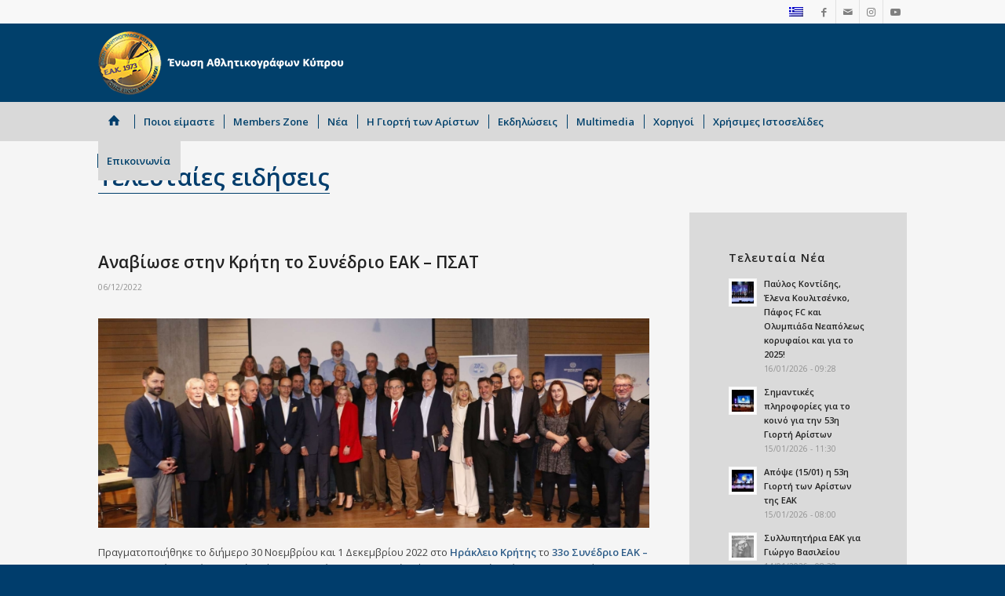

--- FILE ---
content_type: text/html; charset=UTF-8
request_url: https://eak.org.cy/anaviose-stin-kriti-to-synedrio-eak-psat/
body_size: 24378
content:
<!DOCTYPE html>
<html lang="el-GR" prefix="og: http://ogp.me/ns# fb: http://ogp.me/ns/fb#" class="html_stretched responsive av-preloader-disabled  html_header_top html_logo_left html_bottom_nav_header html_menu_left html_custom html_header_sticky html_header_shrinking_disabled html_header_topbar_active html_mobile_menu_tablet html_header_searchicon_disabled html_content_align_center html_header_unstick_top_disabled html_header_stretch_disabled html_minimal_header html_av-submenu-hidden html_av-submenu-display-click html_av-overlay-side html_av-overlay-side-classic html_av-submenu-noclone html_entry_id_6210 av-cookies-no-cookie-consent av-no-preview av-default-lightbox html_text_menu_active av-mobile-menu-switch-default">
<head>
<meta charset="UTF-8" />
<meta name="robots" content="index, follow" />


<!-- mobile setting -->
<meta name="viewport" content="width=device-width, initial-scale=1">

<!-- Scripts/CSS and wp_head hook -->
<title>Αναβίωσε στην Κρήτη το Συνέδριο ΕΑΚ – ΠΣΑΤ &#8211; Ένωση Αθλητικογράφων Κύπρου</title>
<meta name='robots' content='max-image-preview:large' />
<link rel="alternate" hreflang="el" href="https://eak.org.cy/anaviose-stin-kriti-to-synedrio-eak-psat/" />
<link rel="alternate" hreflang="x-default" href="https://eak.org.cy/anaviose-stin-kriti-to-synedrio-eak-psat/" />
<link rel='dns-prefetch' href='//static.addtoany.com' />
<link rel="alternate" type="application/rss+xml" title="Ένωση Αθλητικογράφων Κύπρου &raquo; Feed" href="https://eak.org.cy/feed/" />
<link rel="alternate" title="oEmbed (JSON)" type="application/json+oembed" href="https://eak.org.cy/wp-json/oembed/1.0/embed?url=https%3A%2F%2Feak.org.cy%2Fanaviose-stin-kriti-to-synedrio-eak-psat%2F" />
<link rel="alternate" title="oEmbed (XML)" type="text/xml+oembed" href="https://eak.org.cy/wp-json/oembed/1.0/embed?url=https%3A%2F%2Feak.org.cy%2Fanaviose-stin-kriti-to-synedrio-eak-psat%2F&#038;format=xml" />

<!-- google webfont font replacement -->

			<script type='text/javascript'>

				(function() {

					/*	check if webfonts are disabled by user setting via cookie - or user must opt in.	*/
					var html = document.getElementsByTagName('html')[0];
					var cookie_check = html.className.indexOf('av-cookies-needs-opt-in') >= 0 || html.className.indexOf('av-cookies-can-opt-out') >= 0;
					var allow_continue = true;
					var silent_accept_cookie = html.className.indexOf('av-cookies-user-silent-accept') >= 0;

					if( cookie_check && ! silent_accept_cookie )
					{
						if( ! document.cookie.match(/aviaCookieConsent/) || html.className.indexOf('av-cookies-session-refused') >= 0 )
						{
							allow_continue = false;
						}
						else
						{
							if( ! document.cookie.match(/aviaPrivacyRefuseCookiesHideBar/) )
							{
								allow_continue = false;
							}
							else if( ! document.cookie.match(/aviaPrivacyEssentialCookiesEnabled/) )
							{
								allow_continue = false;
							}
							else if( document.cookie.match(/aviaPrivacyGoogleWebfontsDisabled/) )
							{
								allow_continue = false;
							}
						}
					}

					if( allow_continue )
					{
						var f = document.createElement('link');

						f.type 	= 'text/css';
						f.rel 	= 'stylesheet';
						f.href 	= 'https://fonts.googleapis.com/css?family=Open+Sans:400,600&display=auto';
						f.id 	= 'avia-google-webfont';

						document.getElementsByTagName('head')[0].appendChild(f);
					}
				})();

			</script>
			<style id='wp-img-auto-sizes-contain-inline-css' type='text/css'>
img:is([sizes=auto i],[sizes^="auto," i]){contain-intrinsic-size:3000px 1500px}
/*# sourceURL=wp-img-auto-sizes-contain-inline-css */
</style>
<link rel='stylesheet' id='avia-grid-css' href='https://eak.org.cy/wp-content/themes/enfold/css/grid.css?ver=7.1.3' type='text/css' media='all' />
<link rel='stylesheet' id='avia-base-css' href='https://eak.org.cy/wp-content/themes/enfold/css/base.css?ver=7.1.3' type='text/css' media='all' />
<link rel='stylesheet' id='avia-layout-css' href='https://eak.org.cy/wp-content/themes/enfold/css/layout.css?ver=7.1.3' type='text/css' media='all' />
<link rel='stylesheet' id='avia-module-audioplayer-css' href='https://eak.org.cy/wp-content/themes/enfold/config-templatebuilder/avia-shortcodes/audio-player/audio-player.css?ver=7.1.3' type='text/css' media='all' />
<link rel='stylesheet' id='avia-module-blog-css' href='https://eak.org.cy/wp-content/themes/enfold/config-templatebuilder/avia-shortcodes/blog/blog.css?ver=7.1.3' type='text/css' media='all' />
<link rel='stylesheet' id='avia-module-postslider-css' href='https://eak.org.cy/wp-content/themes/enfold/config-templatebuilder/avia-shortcodes/postslider/postslider.css?ver=7.1.3' type='text/css' media='all' />
<link rel='stylesheet' id='avia-module-button-css' href='https://eak.org.cy/wp-content/themes/enfold/config-templatebuilder/avia-shortcodes/buttons/buttons.css?ver=7.1.3' type='text/css' media='all' />
<link rel='stylesheet' id='avia-module-buttonrow-css' href='https://eak.org.cy/wp-content/themes/enfold/config-templatebuilder/avia-shortcodes/buttonrow/buttonrow.css?ver=7.1.3' type='text/css' media='all' />
<link rel='stylesheet' id='avia-module-button-fullwidth-css' href='https://eak.org.cy/wp-content/themes/enfold/config-templatebuilder/avia-shortcodes/buttons_fullwidth/buttons_fullwidth.css?ver=7.1.3' type='text/css' media='all' />
<link rel='stylesheet' id='avia-module-catalogue-css' href='https://eak.org.cy/wp-content/themes/enfold/config-templatebuilder/avia-shortcodes/catalogue/catalogue.css?ver=7.1.3' type='text/css' media='all' />
<link rel='stylesheet' id='avia-module-comments-css' href='https://eak.org.cy/wp-content/themes/enfold/config-templatebuilder/avia-shortcodes/comments/comments.css?ver=7.1.3' type='text/css' media='all' />
<link rel='stylesheet' id='avia-module-contact-css' href='https://eak.org.cy/wp-content/themes/enfold/config-templatebuilder/avia-shortcodes/contact/contact.css?ver=7.1.3' type='text/css' media='all' />
<link rel='stylesheet' id='avia-module-slideshow-css' href='https://eak.org.cy/wp-content/themes/enfold/config-templatebuilder/avia-shortcodes/slideshow/slideshow.css?ver=7.1.3' type='text/css' media='all' />
<link rel='stylesheet' id='avia-module-slideshow-contentpartner-css' href='https://eak.org.cy/wp-content/themes/enfold/config-templatebuilder/avia-shortcodes/contentslider/contentslider.css?ver=7.1.3' type='text/css' media='all' />
<link rel='stylesheet' id='avia-module-countdown-css' href='https://eak.org.cy/wp-content/themes/enfold/config-templatebuilder/avia-shortcodes/countdown/countdown.css?ver=7.1.3' type='text/css' media='all' />
<link rel='stylesheet' id='avia-module-dynamic-field-css' href='https://eak.org.cy/wp-content/themes/enfold/config-templatebuilder/avia-shortcodes/dynamic_field/dynamic_field.css?ver=7.1.3' type='text/css' media='all' />
<link rel='stylesheet' id='avia-module-gallery-css' href='https://eak.org.cy/wp-content/themes/enfold/config-templatebuilder/avia-shortcodes/gallery/gallery.css?ver=7.1.3' type='text/css' media='all' />
<link rel='stylesheet' id='avia-module-gallery-hor-css' href='https://eak.org.cy/wp-content/themes/enfold/config-templatebuilder/avia-shortcodes/gallery_horizontal/gallery_horizontal.css?ver=7.1.3' type='text/css' media='all' />
<link rel='stylesheet' id='avia-module-maps-css' href='https://eak.org.cy/wp-content/themes/enfold/config-templatebuilder/avia-shortcodes/google_maps/google_maps.css?ver=7.1.3' type='text/css' media='all' />
<link rel='stylesheet' id='avia-module-gridrow-css' href='https://eak.org.cy/wp-content/themes/enfold/config-templatebuilder/avia-shortcodes/grid_row/grid_row.css?ver=7.1.3' type='text/css' media='all' />
<link rel='stylesheet' id='avia-module-heading-css' href='https://eak.org.cy/wp-content/themes/enfold/config-templatebuilder/avia-shortcodes/heading/heading.css?ver=7.1.3' type='text/css' media='all' />
<link rel='stylesheet' id='avia-module-rotator-css' href='https://eak.org.cy/wp-content/themes/enfold/config-templatebuilder/avia-shortcodes/headline_rotator/headline_rotator.css?ver=7.1.3' type='text/css' media='all' />
<link rel='stylesheet' id='avia-module-hr-css' href='https://eak.org.cy/wp-content/themes/enfold/config-templatebuilder/avia-shortcodes/hr/hr.css?ver=7.1.3' type='text/css' media='all' />
<link rel='stylesheet' id='avia-module-icon-css' href='https://eak.org.cy/wp-content/themes/enfold/config-templatebuilder/avia-shortcodes/icon/icon.css?ver=7.1.3' type='text/css' media='all' />
<link rel='stylesheet' id='avia-module-icon-circles-css' href='https://eak.org.cy/wp-content/themes/enfold/config-templatebuilder/avia-shortcodes/icon_circles/icon_circles.css?ver=7.1.3' type='text/css' media='all' />
<link rel='stylesheet' id='avia-module-iconbox-css' href='https://eak.org.cy/wp-content/themes/enfold/config-templatebuilder/avia-shortcodes/iconbox/iconbox.css?ver=7.1.3' type='text/css' media='all' />
<link rel='stylesheet' id='avia-module-icongrid-css' href='https://eak.org.cy/wp-content/themes/enfold/config-templatebuilder/avia-shortcodes/icongrid/icongrid.css?ver=7.1.3' type='text/css' media='all' />
<link rel='stylesheet' id='avia-module-iconlist-css' href='https://eak.org.cy/wp-content/themes/enfold/config-templatebuilder/avia-shortcodes/iconlist/iconlist.css?ver=7.1.3' type='text/css' media='all' />
<link rel='stylesheet' id='avia-module-image-css' href='https://eak.org.cy/wp-content/themes/enfold/config-templatebuilder/avia-shortcodes/image/image.css?ver=7.1.3' type='text/css' media='all' />
<link rel='stylesheet' id='avia-module-image-diff-css' href='https://eak.org.cy/wp-content/themes/enfold/config-templatebuilder/avia-shortcodes/image_diff/image_diff.css?ver=7.1.3' type='text/css' media='all' />
<link rel='stylesheet' id='avia-module-hotspot-css' href='https://eak.org.cy/wp-content/themes/enfold/config-templatebuilder/avia-shortcodes/image_hotspots/image_hotspots.css?ver=7.1.3' type='text/css' media='all' />
<link rel='stylesheet' id='avia-module-sc-lottie-animation-css' href='https://eak.org.cy/wp-content/themes/enfold/config-templatebuilder/avia-shortcodes/lottie_animation/lottie_animation.css?ver=7.1.3' type='text/css' media='all' />
<link rel='stylesheet' id='avia-module-magazine-css' href='https://eak.org.cy/wp-content/themes/enfold/config-templatebuilder/avia-shortcodes/magazine/magazine.css?ver=7.1.3' type='text/css' media='all' />
<link rel='stylesheet' id='avia-module-masonry-css' href='https://eak.org.cy/wp-content/themes/enfold/config-templatebuilder/avia-shortcodes/masonry_entries/masonry_entries.css?ver=7.1.3' type='text/css' media='all' />
<link rel='stylesheet' id='avia-siteloader-css' href='https://eak.org.cy/wp-content/themes/enfold/css/avia-snippet-site-preloader.css?ver=7.1.3' type='text/css' media='all' />
<link rel='stylesheet' id='avia-module-menu-css' href='https://eak.org.cy/wp-content/themes/enfold/config-templatebuilder/avia-shortcodes/menu/menu.css?ver=7.1.3' type='text/css' media='all' />
<link rel='stylesheet' id='avia-module-notification-css' href='https://eak.org.cy/wp-content/themes/enfold/config-templatebuilder/avia-shortcodes/notification/notification.css?ver=7.1.3' type='text/css' media='all' />
<link rel='stylesheet' id='avia-module-numbers-css' href='https://eak.org.cy/wp-content/themes/enfold/config-templatebuilder/avia-shortcodes/numbers/numbers.css?ver=7.1.3' type='text/css' media='all' />
<link rel='stylesheet' id='avia-module-portfolio-css' href='https://eak.org.cy/wp-content/themes/enfold/config-templatebuilder/avia-shortcodes/portfolio/portfolio.css?ver=7.1.3' type='text/css' media='all' />
<link rel='stylesheet' id='avia-module-post-metadata-css' href='https://eak.org.cy/wp-content/themes/enfold/config-templatebuilder/avia-shortcodes/post_metadata/post_metadata.css?ver=7.1.3' type='text/css' media='all' />
<link rel='stylesheet' id='avia-module-progress-bar-css' href='https://eak.org.cy/wp-content/themes/enfold/config-templatebuilder/avia-shortcodes/progressbar/progressbar.css?ver=7.1.3' type='text/css' media='all' />
<link rel='stylesheet' id='avia-module-promobox-css' href='https://eak.org.cy/wp-content/themes/enfold/config-templatebuilder/avia-shortcodes/promobox/promobox.css?ver=7.1.3' type='text/css' media='all' />
<link rel='stylesheet' id='avia-sc-search-css' href='https://eak.org.cy/wp-content/themes/enfold/config-templatebuilder/avia-shortcodes/search/search.css?ver=7.1.3' type='text/css' media='all' />
<link rel='stylesheet' id='avia-module-slideshow-accordion-css' href='https://eak.org.cy/wp-content/themes/enfold/config-templatebuilder/avia-shortcodes/slideshow_accordion/slideshow_accordion.css?ver=7.1.3' type='text/css' media='all' />
<link rel='stylesheet' id='avia-module-slideshow-feature-image-css' href='https://eak.org.cy/wp-content/themes/enfold/config-templatebuilder/avia-shortcodes/slideshow_feature_image/slideshow_feature_image.css?ver=7.1.3' type='text/css' media='all' />
<link rel='stylesheet' id='avia-module-slideshow-fullsize-css' href='https://eak.org.cy/wp-content/themes/enfold/config-templatebuilder/avia-shortcodes/slideshow_fullsize/slideshow_fullsize.css?ver=7.1.3' type='text/css' media='all' />
<link rel='stylesheet' id='avia-module-slideshow-fullscreen-css' href='https://eak.org.cy/wp-content/themes/enfold/config-templatebuilder/avia-shortcodes/slideshow_fullscreen/slideshow_fullscreen.css?ver=7.1.3' type='text/css' media='all' />
<link rel='stylesheet' id='avia-module-slideshow-ls-css' href='https://eak.org.cy/wp-content/themes/enfold/config-templatebuilder/avia-shortcodes/slideshow_layerslider/slideshow_layerslider.css?ver=7.1.3' type='text/css' media='all' />
<link rel='stylesheet' id='avia-module-social-css' href='https://eak.org.cy/wp-content/themes/enfold/config-templatebuilder/avia-shortcodes/social_share/social_share.css?ver=7.1.3' type='text/css' media='all' />
<link rel='stylesheet' id='avia-module-tabsection-css' href='https://eak.org.cy/wp-content/themes/enfold/config-templatebuilder/avia-shortcodes/tab_section/tab_section.css?ver=7.1.3' type='text/css' media='all' />
<link rel='stylesheet' id='avia-module-table-css' href='https://eak.org.cy/wp-content/themes/enfold/config-templatebuilder/avia-shortcodes/table/table.css?ver=7.1.3' type='text/css' media='all' />
<link rel='stylesheet' id='avia-module-tabs-css' href='https://eak.org.cy/wp-content/themes/enfold/config-templatebuilder/avia-shortcodes/tabs/tabs.css?ver=7.1.3' type='text/css' media='all' />
<link rel='stylesheet' id='avia-module-team-css' href='https://eak.org.cy/wp-content/themes/enfold/config-templatebuilder/avia-shortcodes/team/team.css?ver=7.1.3' type='text/css' media='all' />
<link rel='stylesheet' id='avia-module-testimonials-css' href='https://eak.org.cy/wp-content/themes/enfold/config-templatebuilder/avia-shortcodes/testimonials/testimonials.css?ver=7.1.3' type='text/css' media='all' />
<link rel='stylesheet' id='avia-module-timeline-css' href='https://eak.org.cy/wp-content/themes/enfold/config-templatebuilder/avia-shortcodes/timeline/timeline.css?ver=7.1.3' type='text/css' media='all' />
<link rel='stylesheet' id='avia-module-toggles-css' href='https://eak.org.cy/wp-content/themes/enfold/config-templatebuilder/avia-shortcodes/toggles/toggles.css?ver=7.1.3' type='text/css' media='all' />
<link rel='stylesheet' id='avia-module-video-css' href='https://eak.org.cy/wp-content/themes/enfold/config-templatebuilder/avia-shortcodes/video/video.css?ver=7.1.3' type='text/css' media='all' />
<style id='wp-emoji-styles-inline-css' type='text/css'>

	img.wp-smiley, img.emoji {
		display: inline !important;
		border: none !important;
		box-shadow: none !important;
		height: 1em !important;
		width: 1em !important;
		margin: 0 0.07em !important;
		vertical-align: -0.1em !important;
		background: none !important;
		padding: 0 !important;
	}
/*# sourceURL=wp-emoji-styles-inline-css */
</style>
<link rel='stylesheet' id='wp-block-library-css' href='https://eak.org.cy/wp-includes/css/dist/block-library/style.min.css?ver=6.9' type='text/css' media='all' />
<style id='global-styles-inline-css' type='text/css'>
:root{--wp--preset--aspect-ratio--square: 1;--wp--preset--aspect-ratio--4-3: 4/3;--wp--preset--aspect-ratio--3-4: 3/4;--wp--preset--aspect-ratio--3-2: 3/2;--wp--preset--aspect-ratio--2-3: 2/3;--wp--preset--aspect-ratio--16-9: 16/9;--wp--preset--aspect-ratio--9-16: 9/16;--wp--preset--color--black: #000000;--wp--preset--color--cyan-bluish-gray: #abb8c3;--wp--preset--color--white: #ffffff;--wp--preset--color--pale-pink: #f78da7;--wp--preset--color--vivid-red: #cf2e2e;--wp--preset--color--luminous-vivid-orange: #ff6900;--wp--preset--color--luminous-vivid-amber: #fcb900;--wp--preset--color--light-green-cyan: #7bdcb5;--wp--preset--color--vivid-green-cyan: #00d084;--wp--preset--color--pale-cyan-blue: #8ed1fc;--wp--preset--color--vivid-cyan-blue: #0693e3;--wp--preset--color--vivid-purple: #9b51e0;--wp--preset--color--metallic-red: #b02b2c;--wp--preset--color--maximum-yellow-red: #edae44;--wp--preset--color--yellow-sun: #eeee22;--wp--preset--color--palm-leaf: #83a846;--wp--preset--color--aero: #7bb0e7;--wp--preset--color--old-lavender: #745f7e;--wp--preset--color--steel-teal: #5f8789;--wp--preset--color--raspberry-pink: #d65799;--wp--preset--color--medium-turquoise: #4ecac2;--wp--preset--gradient--vivid-cyan-blue-to-vivid-purple: linear-gradient(135deg,rgb(6,147,227) 0%,rgb(155,81,224) 100%);--wp--preset--gradient--light-green-cyan-to-vivid-green-cyan: linear-gradient(135deg,rgb(122,220,180) 0%,rgb(0,208,130) 100%);--wp--preset--gradient--luminous-vivid-amber-to-luminous-vivid-orange: linear-gradient(135deg,rgb(252,185,0) 0%,rgb(255,105,0) 100%);--wp--preset--gradient--luminous-vivid-orange-to-vivid-red: linear-gradient(135deg,rgb(255,105,0) 0%,rgb(207,46,46) 100%);--wp--preset--gradient--very-light-gray-to-cyan-bluish-gray: linear-gradient(135deg,rgb(238,238,238) 0%,rgb(169,184,195) 100%);--wp--preset--gradient--cool-to-warm-spectrum: linear-gradient(135deg,rgb(74,234,220) 0%,rgb(151,120,209) 20%,rgb(207,42,186) 40%,rgb(238,44,130) 60%,rgb(251,105,98) 80%,rgb(254,248,76) 100%);--wp--preset--gradient--blush-light-purple: linear-gradient(135deg,rgb(255,206,236) 0%,rgb(152,150,240) 100%);--wp--preset--gradient--blush-bordeaux: linear-gradient(135deg,rgb(254,205,165) 0%,rgb(254,45,45) 50%,rgb(107,0,62) 100%);--wp--preset--gradient--luminous-dusk: linear-gradient(135deg,rgb(255,203,112) 0%,rgb(199,81,192) 50%,rgb(65,88,208) 100%);--wp--preset--gradient--pale-ocean: linear-gradient(135deg,rgb(255,245,203) 0%,rgb(182,227,212) 50%,rgb(51,167,181) 100%);--wp--preset--gradient--electric-grass: linear-gradient(135deg,rgb(202,248,128) 0%,rgb(113,206,126) 100%);--wp--preset--gradient--midnight: linear-gradient(135deg,rgb(2,3,129) 0%,rgb(40,116,252) 100%);--wp--preset--font-size--small: 1rem;--wp--preset--font-size--medium: 1.125rem;--wp--preset--font-size--large: 1.75rem;--wp--preset--font-size--x-large: clamp(1.75rem, 3vw, 2.25rem);--wp--preset--spacing--20: 0.44rem;--wp--preset--spacing--30: 0.67rem;--wp--preset--spacing--40: 1rem;--wp--preset--spacing--50: 1.5rem;--wp--preset--spacing--60: 2.25rem;--wp--preset--spacing--70: 3.38rem;--wp--preset--spacing--80: 5.06rem;--wp--preset--shadow--natural: 6px 6px 9px rgba(0, 0, 0, 0.2);--wp--preset--shadow--deep: 12px 12px 50px rgba(0, 0, 0, 0.4);--wp--preset--shadow--sharp: 6px 6px 0px rgba(0, 0, 0, 0.2);--wp--preset--shadow--outlined: 6px 6px 0px -3px rgb(255, 255, 255), 6px 6px rgb(0, 0, 0);--wp--preset--shadow--crisp: 6px 6px 0px rgb(0, 0, 0);}:root { --wp--style--global--content-size: 800px;--wp--style--global--wide-size: 1130px; }:where(body) { margin: 0; }.wp-site-blocks > .alignleft { float: left; margin-right: 2em; }.wp-site-blocks > .alignright { float: right; margin-left: 2em; }.wp-site-blocks > .aligncenter { justify-content: center; margin-left: auto; margin-right: auto; }:where(.is-layout-flex){gap: 0.5em;}:where(.is-layout-grid){gap: 0.5em;}.is-layout-flow > .alignleft{float: left;margin-inline-start: 0;margin-inline-end: 2em;}.is-layout-flow > .alignright{float: right;margin-inline-start: 2em;margin-inline-end: 0;}.is-layout-flow > .aligncenter{margin-left: auto !important;margin-right: auto !important;}.is-layout-constrained > .alignleft{float: left;margin-inline-start: 0;margin-inline-end: 2em;}.is-layout-constrained > .alignright{float: right;margin-inline-start: 2em;margin-inline-end: 0;}.is-layout-constrained > .aligncenter{margin-left: auto !important;margin-right: auto !important;}.is-layout-constrained > :where(:not(.alignleft):not(.alignright):not(.alignfull)){max-width: var(--wp--style--global--content-size);margin-left: auto !important;margin-right: auto !important;}.is-layout-constrained > .alignwide{max-width: var(--wp--style--global--wide-size);}body .is-layout-flex{display: flex;}.is-layout-flex{flex-wrap: wrap;align-items: center;}.is-layout-flex > :is(*, div){margin: 0;}body .is-layout-grid{display: grid;}.is-layout-grid > :is(*, div){margin: 0;}body{padding-top: 0px;padding-right: 0px;padding-bottom: 0px;padding-left: 0px;}a:where(:not(.wp-element-button)){text-decoration: underline;}:root :where(.wp-element-button, .wp-block-button__link){background-color: #32373c;border-width: 0;color: #fff;font-family: inherit;font-size: inherit;font-style: inherit;font-weight: inherit;letter-spacing: inherit;line-height: inherit;padding-top: calc(0.667em + 2px);padding-right: calc(1.333em + 2px);padding-bottom: calc(0.667em + 2px);padding-left: calc(1.333em + 2px);text-decoration: none;text-transform: inherit;}.has-black-color{color: var(--wp--preset--color--black) !important;}.has-cyan-bluish-gray-color{color: var(--wp--preset--color--cyan-bluish-gray) !important;}.has-white-color{color: var(--wp--preset--color--white) !important;}.has-pale-pink-color{color: var(--wp--preset--color--pale-pink) !important;}.has-vivid-red-color{color: var(--wp--preset--color--vivid-red) !important;}.has-luminous-vivid-orange-color{color: var(--wp--preset--color--luminous-vivid-orange) !important;}.has-luminous-vivid-amber-color{color: var(--wp--preset--color--luminous-vivid-amber) !important;}.has-light-green-cyan-color{color: var(--wp--preset--color--light-green-cyan) !important;}.has-vivid-green-cyan-color{color: var(--wp--preset--color--vivid-green-cyan) !important;}.has-pale-cyan-blue-color{color: var(--wp--preset--color--pale-cyan-blue) !important;}.has-vivid-cyan-blue-color{color: var(--wp--preset--color--vivid-cyan-blue) !important;}.has-vivid-purple-color{color: var(--wp--preset--color--vivid-purple) !important;}.has-metallic-red-color{color: var(--wp--preset--color--metallic-red) !important;}.has-maximum-yellow-red-color{color: var(--wp--preset--color--maximum-yellow-red) !important;}.has-yellow-sun-color{color: var(--wp--preset--color--yellow-sun) !important;}.has-palm-leaf-color{color: var(--wp--preset--color--palm-leaf) !important;}.has-aero-color{color: var(--wp--preset--color--aero) !important;}.has-old-lavender-color{color: var(--wp--preset--color--old-lavender) !important;}.has-steel-teal-color{color: var(--wp--preset--color--steel-teal) !important;}.has-raspberry-pink-color{color: var(--wp--preset--color--raspberry-pink) !important;}.has-medium-turquoise-color{color: var(--wp--preset--color--medium-turquoise) !important;}.has-black-background-color{background-color: var(--wp--preset--color--black) !important;}.has-cyan-bluish-gray-background-color{background-color: var(--wp--preset--color--cyan-bluish-gray) !important;}.has-white-background-color{background-color: var(--wp--preset--color--white) !important;}.has-pale-pink-background-color{background-color: var(--wp--preset--color--pale-pink) !important;}.has-vivid-red-background-color{background-color: var(--wp--preset--color--vivid-red) !important;}.has-luminous-vivid-orange-background-color{background-color: var(--wp--preset--color--luminous-vivid-orange) !important;}.has-luminous-vivid-amber-background-color{background-color: var(--wp--preset--color--luminous-vivid-amber) !important;}.has-light-green-cyan-background-color{background-color: var(--wp--preset--color--light-green-cyan) !important;}.has-vivid-green-cyan-background-color{background-color: var(--wp--preset--color--vivid-green-cyan) !important;}.has-pale-cyan-blue-background-color{background-color: var(--wp--preset--color--pale-cyan-blue) !important;}.has-vivid-cyan-blue-background-color{background-color: var(--wp--preset--color--vivid-cyan-blue) !important;}.has-vivid-purple-background-color{background-color: var(--wp--preset--color--vivid-purple) !important;}.has-metallic-red-background-color{background-color: var(--wp--preset--color--metallic-red) !important;}.has-maximum-yellow-red-background-color{background-color: var(--wp--preset--color--maximum-yellow-red) !important;}.has-yellow-sun-background-color{background-color: var(--wp--preset--color--yellow-sun) !important;}.has-palm-leaf-background-color{background-color: var(--wp--preset--color--palm-leaf) !important;}.has-aero-background-color{background-color: var(--wp--preset--color--aero) !important;}.has-old-lavender-background-color{background-color: var(--wp--preset--color--old-lavender) !important;}.has-steel-teal-background-color{background-color: var(--wp--preset--color--steel-teal) !important;}.has-raspberry-pink-background-color{background-color: var(--wp--preset--color--raspberry-pink) !important;}.has-medium-turquoise-background-color{background-color: var(--wp--preset--color--medium-turquoise) !important;}.has-black-border-color{border-color: var(--wp--preset--color--black) !important;}.has-cyan-bluish-gray-border-color{border-color: var(--wp--preset--color--cyan-bluish-gray) !important;}.has-white-border-color{border-color: var(--wp--preset--color--white) !important;}.has-pale-pink-border-color{border-color: var(--wp--preset--color--pale-pink) !important;}.has-vivid-red-border-color{border-color: var(--wp--preset--color--vivid-red) !important;}.has-luminous-vivid-orange-border-color{border-color: var(--wp--preset--color--luminous-vivid-orange) !important;}.has-luminous-vivid-amber-border-color{border-color: var(--wp--preset--color--luminous-vivid-amber) !important;}.has-light-green-cyan-border-color{border-color: var(--wp--preset--color--light-green-cyan) !important;}.has-vivid-green-cyan-border-color{border-color: var(--wp--preset--color--vivid-green-cyan) !important;}.has-pale-cyan-blue-border-color{border-color: var(--wp--preset--color--pale-cyan-blue) !important;}.has-vivid-cyan-blue-border-color{border-color: var(--wp--preset--color--vivid-cyan-blue) !important;}.has-vivid-purple-border-color{border-color: var(--wp--preset--color--vivid-purple) !important;}.has-metallic-red-border-color{border-color: var(--wp--preset--color--metallic-red) !important;}.has-maximum-yellow-red-border-color{border-color: var(--wp--preset--color--maximum-yellow-red) !important;}.has-yellow-sun-border-color{border-color: var(--wp--preset--color--yellow-sun) !important;}.has-palm-leaf-border-color{border-color: var(--wp--preset--color--palm-leaf) !important;}.has-aero-border-color{border-color: var(--wp--preset--color--aero) !important;}.has-old-lavender-border-color{border-color: var(--wp--preset--color--old-lavender) !important;}.has-steel-teal-border-color{border-color: var(--wp--preset--color--steel-teal) !important;}.has-raspberry-pink-border-color{border-color: var(--wp--preset--color--raspberry-pink) !important;}.has-medium-turquoise-border-color{border-color: var(--wp--preset--color--medium-turquoise) !important;}.has-vivid-cyan-blue-to-vivid-purple-gradient-background{background: var(--wp--preset--gradient--vivid-cyan-blue-to-vivid-purple) !important;}.has-light-green-cyan-to-vivid-green-cyan-gradient-background{background: var(--wp--preset--gradient--light-green-cyan-to-vivid-green-cyan) !important;}.has-luminous-vivid-amber-to-luminous-vivid-orange-gradient-background{background: var(--wp--preset--gradient--luminous-vivid-amber-to-luminous-vivid-orange) !important;}.has-luminous-vivid-orange-to-vivid-red-gradient-background{background: var(--wp--preset--gradient--luminous-vivid-orange-to-vivid-red) !important;}.has-very-light-gray-to-cyan-bluish-gray-gradient-background{background: var(--wp--preset--gradient--very-light-gray-to-cyan-bluish-gray) !important;}.has-cool-to-warm-spectrum-gradient-background{background: var(--wp--preset--gradient--cool-to-warm-spectrum) !important;}.has-blush-light-purple-gradient-background{background: var(--wp--preset--gradient--blush-light-purple) !important;}.has-blush-bordeaux-gradient-background{background: var(--wp--preset--gradient--blush-bordeaux) !important;}.has-luminous-dusk-gradient-background{background: var(--wp--preset--gradient--luminous-dusk) !important;}.has-pale-ocean-gradient-background{background: var(--wp--preset--gradient--pale-ocean) !important;}.has-electric-grass-gradient-background{background: var(--wp--preset--gradient--electric-grass) !important;}.has-midnight-gradient-background{background: var(--wp--preset--gradient--midnight) !important;}.has-small-font-size{font-size: var(--wp--preset--font-size--small) !important;}.has-medium-font-size{font-size: var(--wp--preset--font-size--medium) !important;}.has-large-font-size{font-size: var(--wp--preset--font-size--large) !important;}.has-x-large-font-size{font-size: var(--wp--preset--font-size--x-large) !important;}
/*# sourceURL=global-styles-inline-css */
</style>

<link rel='stylesheet' id='ctf_styles-css' href='https://eak.org.cy/wp-content/plugins/custom-twitter-feeds/css/ctf-styles.min.css?ver=2.3.1' type='text/css' media='all' />
<link rel='stylesheet' id='gg-lcl-skin-css' href='https://eak.org.cy/wp-content/plugins/global-gallery/js/lightboxes/lc-lightbox/skins/light.css?ver=8.0.11' type='text/css' media='all' />
<link rel='stylesheet' id='gg-lightbox-css-css' href='https://eak.org.cy/wp-content/plugins/global-gallery/js/lightboxes/lc-lightbox/css/lc_lightbox.min.css?ver=6.9' type='text/css' media='all' />
<link rel='stylesheet' id='page-list-style-css' href='https://eak.org.cy/wp-content/plugins/page-list/css/page-list.css?ver=5.9' type='text/css' media='all' />
<link rel='stylesheet' id='avia-scs-css' href='https://eak.org.cy/wp-content/themes/enfold/css/shortcodes.css?ver=7.1.3' type='text/css' media='all' />
<link rel='stylesheet' id='avia-fold-unfold-css' href='https://eak.org.cy/wp-content/themes/enfold/css/avia-snippet-fold-unfold.css?ver=7.1.3' type='text/css' media='all' />
<link rel='stylesheet' id='avia-popup-css-css' href='https://eak.org.cy/wp-content/themes/enfold/js/aviapopup/magnific-popup.min.css?ver=7.1.3' type='text/css' media='screen' />
<link rel='stylesheet' id='avia-lightbox-css' href='https://eak.org.cy/wp-content/themes/enfold/css/avia-snippet-lightbox.css?ver=7.1.3' type='text/css' media='screen' />
<link rel='stylesheet' id='avia-widget-css-css' href='https://eak.org.cy/wp-content/themes/enfold/css/avia-snippet-widget.css?ver=7.1.3' type='text/css' media='screen' />
<link rel='stylesheet' id='avia-dynamic-css' href='https://eak.org.cy/wp-content/uploads/dynamic_avia/enfold_child.css?ver=696dd61cb6088' type='text/css' media='all' />
<link rel='stylesheet' id='avia-custom-css' href='https://eak.org.cy/wp-content/themes/enfold/css/custom.css?ver=7.1.3' type='text/css' media='all' />
<link rel='stylesheet' id='avia-style-css' href='https://eak.org.cy/wp-content/themes/enfold-child/style.css?ver=7.1.3' type='text/css' media='all' />
<link rel='stylesheet' id='addtoany-css' href='https://eak.org.cy/wp-content/plugins/add-to-any/addtoany.min.css?ver=1.16' type='text/css' media='all' />
<link rel='stylesheet' id='avia-wpml-css' href='https://eak.org.cy/wp-content/themes/enfold/config-wpml/wpml-mod.css?ver=7.1.3' type='text/css' media='all' />
<link rel='stylesheet' id='gg_fontawesome-css' href='https://eak.org.cy/wp-content/plugins/global-gallery/css/fontAwesome/css/all.min.css?ver=5.15.2' type='text/css' media='all' />
<link rel='stylesheet' id='gg-frontend-css' href='https://eak.org.cy/wp-content/plugins/global-gallery/css/frontend.min.css?ver=8.0.11' type='text/css' media='all' />
<link rel='stylesheet' id='gg-slider-css' href='https://eak.org.cy/wp-content/plugins/global-gallery/js/jquery.galleria/themes/ggallery/galleria.ggallery.min.css?ver=8.0.11' type='text/css' media='all' />
<link rel='stylesheet' id='gg-custom-css-css' href='https://eak.org.cy/wp-content/plugins/global-gallery/css/custom.css?ver=8.0.11-b4abddab0bea4658d22116304974c24e' type='text/css' media='all' />
<script type="text/javascript" id="jquery-core-js-extra">
/* <![CDATA[ */
var lcgg = {"rtl":"","columnized_max_w":"260","masonry_min_w":"150","phosostr_min_w":"150","coll_max_w":"290","preload_hires_img":"","back_to_gall_scroll":"","delayed_fx":"1","link_target":"_top","no_rclick":"","deeplinked_elems":["ggt_","ggs_","ggp_","gcc_","gcg_"],"basic_deeplink":"","dl_coll_gall":"","slider_toggle_info":"","slider_fx":"fadeslide","slider_fx_time":"400","slider_autoplay":"","slider_interval":"3000"};
//# sourceURL=jquery-core-js-extra
/* ]]> */
</script>
<script type="text/javascript" src="https://eak.org.cy/wp-includes/js/jquery/jquery.min.js?ver=3.7.1" id="jquery-core-js"></script>
<script type="text/javascript" src="https://eak.org.cy/wp-includes/js/jquery/jquery-migrate.min.js?ver=3.4.1" id="jquery-migrate-js"></script>
<script type="text/javascript" id="addtoany-core-js-before">
/* <![CDATA[ */
window.a2a_config=window.a2a_config||{};a2a_config.callbacks=[];a2a_config.overlays=[];a2a_config.templates={};a2a_localize = {
	Share: "Share",
	Save: "Save",
	Subscribe: "Subscribe",
	Email: "Email",
	Bookmark: "Bookmark",
	ShowAll: "Show all",
	ShowLess: "Show less",
	FindServices: "Find service(s)",
	FindAnyServiceToAddTo: "Instantly find any service to add to",
	PoweredBy: "Powered by",
	ShareViaEmail: "Share via email",
	SubscribeViaEmail: "Subscribe via email",
	BookmarkInYourBrowser: "Bookmark in your browser",
	BookmarkInstructions: "Press Ctrl+D or \u2318+D to bookmark this page",
	AddToYourFavorites: "Add to your favorites",
	SendFromWebOrProgram: "Send from any email address or email program",
	EmailProgram: "Email program",
	More: "More&#8230;",
	ThanksForSharing: "Thanks for sharing!",
	ThanksForFollowing: "Thanks for following!"
};


//# sourceURL=addtoany-core-js-before
/* ]]> */
</script>
<script type="text/javascript" defer src="https://static.addtoany.com/menu/page.js" id="addtoany-core-js"></script>
<script type="text/javascript" defer src="https://eak.org.cy/wp-content/plugins/add-to-any/addtoany.min.js?ver=1.1" id="addtoany-jquery-js"></script>
<script type="text/javascript" id="jquery-remove-uppercase-accents-js-extra">
/* <![CDATA[ */
var rua = {"accents":[{"original":"\u0386\u0399","convert":"\u0391\u03aa"},{"original":"\u0386\u03a5","convert":"\u0391\u03ab"},{"original":"\u0388\u0399","convert":"\u0395\u03aa"},{"original":"\u038c\u0399","convert":"\u039f\u03aa"},{"original":"\u0388\u03a5","convert":"\u0395\u03ab"},{"original":"\u038c\u03a5","convert":"\u039f\u03ab"},{"original":"\u03ac\u03b9","convert":"\u03b1\u03ca"},{"original":"\u03ad\u03b9","convert":"\u03b5\u03ca"},{"original":"\u0386\u03c5","convert":"\u03b1\u03cb"},{"original":"\u03ac\u03c5","convert":"\u03b1\u03cb"},{"original":"\u03cc\u03b9","convert":"\u03bf\u03ca"},{"original":"\u0388\u03c5","convert":"\u03b5\u03cb"},{"original":"\u03ad\u03c5","convert":"\u03b5\u03cb"},{"original":"\u03cc\u03c5","convert":"\u03bf\u03cb"},{"original":"\u038c\u03c5","convert":"\u03bf\u03cb"},{"original":"\u0386","convert":"\u0391"},{"original":"\u03ac","convert":"\u03b1"},{"original":"\u0388","convert":"\u0395"},{"original":"\u03ad","convert":"\u03b5"},{"original":"\u0389","convert":"\u0397"},{"original":"\u03ae","convert":"\u03b7"},{"original":"\u038a","convert":"\u0399"},{"original":"\u03aa","convert":"\u0399"},{"original":"\u03af","convert":"\u03b9"},{"original":"\u0390","convert":"\u03ca"},{"original":"\u038c","convert":"\u039f"},{"original":"\u03cc","convert":"\u03bf"},{"original":"\u038e","convert":"\u03a5"},{"original":"\u03cd","convert":"\u03c5"},{"original":"\u03b0","convert":"\u03cb"},{"original":"\u038f","convert":"\u03a9"},{"original":"\u03ce","convert":"\u03c9"}],"selectors":"","selAction":""};
//# sourceURL=jquery-remove-uppercase-accents-js-extra
/* ]]> */
</script>
<script type="text/javascript" src="https://eak.org.cy/wp-content/plugins/remove-uppercase-accents/js/jquery.remove-uppercase-accents.js?ver=6.9" id="jquery-remove-uppercase-accents-js"></script>
<script type="text/javascript" src="https://eak.org.cy/wp-content/themes/enfold/js/avia-js.js?ver=7.1.3" id="avia-js-js"></script>
<script type="text/javascript" src="https://eak.org.cy/wp-content/themes/enfold/js/avia-compat.js?ver=7.1.3" id="avia-compat-js"></script>
<script type="text/javascript" src="https://eak.org.cy/wp-content/themes/enfold/config-wpml/wpml-mod.js?ver=7.1.3" id="avia-wpml-script-js"></script>
<script type="text/javascript" src="https://eak.org.cy/wp-content/plugins/global-gallery/js/isotope/isotope.pkgd.min.js?ver=3.0.6" id="gg-isotope-js"></script>
<script type="text/javascript" src="https://eak.org.cy/wp-content/plugins/global-gallery/js/jquery.galleria/galleria-1.5.7.min.js?ver=1.5.7" id="gg-galleria-slider-js"></script>
<script type="text/javascript" src="https://eak.org.cy/wp-content/plugins/global-gallery/js/jquery.galleria/themes/ggallery/galleria.ggallery.min.js?ver=1.5.7" id="gg-gs-lcweb-theme-js"></script>
<script type="text/javascript" src="https://eak.org.cy/wp-content/plugins/global-gallery/js/slick/slick.min.js?ver=1.8.0" id="gg-slick-js"></script>
<script type="text/javascript" src="https://eak.org.cy/wp-content/plugins/global-gallery/js/lc-lazyload/lc-lazyload.min.js?ver=2.0.1" id="gg-lazyload-js"></script>
<script type="text/javascript" src="https://eak.org.cy/wp-content/plugins/global-gallery/js/global_gallery.min.js?ver=8.0.11" id="gg-frontend-js"></script>
<link rel="https://api.w.org/" href="https://eak.org.cy/wp-json/" /><link rel="alternate" title="JSON" type="application/json" href="https://eak.org.cy/wp-json/wp/v2/posts/6210" /><link rel="EditURI" type="application/rsd+xml" title="RSD" href="https://eak.org.cy/xmlrpc.php?rsd" />
<meta name="generator" content="WordPress 6.9" />
<link rel="canonical" href="https://eak.org.cy/anaviose-stin-kriti-to-synedrio-eak-psat/" />
<link rel='shortlink' href='https://eak.org.cy/?p=6210' />
<meta name="generator" content="WPML ver:4.8.6 stt:13;" />

<link rel="icon" href="https://eak.org.cy/wp-content/uploads/fav.png" type="image/png">
<!--[if lt IE 9]><script src="https://eak.org.cy/wp-content/themes/enfold/js/html5shiv.js"></script><![endif]--><link rel="profile" href="https://gmpg.org/xfn/11" />
<link rel="alternate" type="application/rss+xml" title="Ένωση Αθλητικογράφων Κύπρου RSS2 Feed" href="https://eak.org.cy/feed/" />
<link rel="pingback" href="https://eak.org.cy/xmlrpc.php" />

<style type='text/css' media='screen'>
 #top #header_main > .container, #top #header_main > .container .main_menu  .av-main-nav > li > a, #top #header_main #menu-item-shop .cart_dropdown_link{ height:100px; line-height: 100px; }
 .html_top_nav_header .av-logo-container{ height:100px;  }
 .html_header_top.html_header_sticky #top #wrap_all #main{ padding-top:180px; } 
</style>
<style type="text/css">
		@font-face {font-family: 'entypo-fontello-enfold'; font-weight: normal; font-style: normal; font-display: auto;
		src: url('https://eak.org.cy/wp-content/themes/enfold/config-templatebuilder/avia-template-builder/assets/fonts/entypo-fontello-enfold/entypo-fontello-enfold.woff2') format('woff2'),
		url('https://eak.org.cy/wp-content/themes/enfold/config-templatebuilder/avia-template-builder/assets/fonts/entypo-fontello-enfold/entypo-fontello-enfold.woff') format('woff'),
		url('https://eak.org.cy/wp-content/themes/enfold/config-templatebuilder/avia-template-builder/assets/fonts/entypo-fontello-enfold/entypo-fontello-enfold.ttf') format('truetype'),
		url('https://eak.org.cy/wp-content/themes/enfold/config-templatebuilder/avia-template-builder/assets/fonts/entypo-fontello-enfold/entypo-fontello-enfold.svg#entypo-fontello-enfold') format('svg'),
		url('https://eak.org.cy/wp-content/themes/enfold/config-templatebuilder/avia-template-builder/assets/fonts/entypo-fontello-enfold/entypo-fontello-enfold.eot'),
		url('https://eak.org.cy/wp-content/themes/enfold/config-templatebuilder/avia-template-builder/assets/fonts/entypo-fontello-enfold/entypo-fontello-enfold.eot?#iefix') format('embedded-opentype');
		}

		#top .avia-font-entypo-fontello-enfold, body .avia-font-entypo-fontello-enfold, html body [data-av_iconfont='entypo-fontello-enfold']:before{ font-family: 'entypo-fontello-enfold'; }
		
		@font-face {font-family: 'entypo-fontello'; font-weight: normal; font-style: normal; font-display: auto;
		src: url('https://eak.org.cy/wp-content/themes/enfold/config-templatebuilder/avia-template-builder/assets/fonts/entypo-fontello/entypo-fontello.woff2') format('woff2'),
		url('https://eak.org.cy/wp-content/themes/enfold/config-templatebuilder/avia-template-builder/assets/fonts/entypo-fontello/entypo-fontello.woff') format('woff'),
		url('https://eak.org.cy/wp-content/themes/enfold/config-templatebuilder/avia-template-builder/assets/fonts/entypo-fontello/entypo-fontello.ttf') format('truetype'),
		url('https://eak.org.cy/wp-content/themes/enfold/config-templatebuilder/avia-template-builder/assets/fonts/entypo-fontello/entypo-fontello.svg#entypo-fontello') format('svg'),
		url('https://eak.org.cy/wp-content/themes/enfold/config-templatebuilder/avia-template-builder/assets/fonts/entypo-fontello/entypo-fontello.eot'),
		url('https://eak.org.cy/wp-content/themes/enfold/config-templatebuilder/avia-template-builder/assets/fonts/entypo-fontello/entypo-fontello.eot?#iefix') format('embedded-opentype');
		}

		#top .avia-font-entypo-fontello, body .avia-font-entypo-fontello, html body [data-av_iconfont='entypo-fontello']:before{ font-family: 'entypo-fontello'; }
		
		@font-face {font-family: 'fontello'; font-weight: normal; font-style: normal; font-display: auto;
		src: url('https://eak.org.cy/wp-content/uploads/avia_fonts/fontello/fontello.woff2') format('woff2'),
		url('https://eak.org.cy/wp-content/uploads/avia_fonts/fontello/fontello.woff') format('woff'),
		url('https://eak.org.cy/wp-content/uploads/avia_fonts/fontello/fontello.ttf') format('truetype'),
		url('https://eak.org.cy/wp-content/uploads/avia_fonts/fontello/fontello.svg#fontello') format('svg'),
		url('https://eak.org.cy/wp-content/uploads/avia_fonts/fontello/fontello.eot'),
		url('https://eak.org.cy/wp-content/uploads/avia_fonts/fontello/fontello.eot?#iefix') format('embedded-opentype');
		}

		#top .avia-font-fontello, body .avia-font-fontello, html body [data-av_iconfont='fontello']:before{ font-family: 'fontello'; }
		</style>
<!-- START - Open Graph and Twitter Card Tags 3.3.7 -->
 <!-- Facebook Open Graph -->
  <meta property="og:locale" content="el_GR"/>
  <meta property="og:site_name" content="Ένωση Αθλητικογράφων Κύπρου"/>
  <meta property="og:title" content="Αναβίωσε στην Κρήτη το Συνέδριο ΕΑΚ – ΠΣΑΤ"/>
  <meta property="og:url" content="https://eak.org.cy/anaviose-stin-kriti-to-synedrio-eak-psat/"/>
  <meta property="og:type" content="article"/>
  <meta property="og:description" content="Πραγματοποιήθηκε το διήμερο 30 Νοεμβρίου και 1 Δεκεμβρίου 2022 στο Ηράκλειο Κρήτης το 33ο Συνέδριο ΕΑΚ – ΠΣΑΤ, το οποίο αναβίωσε μετά από μια δεκαετία μη διεξαγωγής λόγω οικονομικής κρίσης και στη συνέχεια πανδημίας. Το φετινό συνέδριο ήταν αφιερωμένο στον Πέτρο Λινάρδο που απεβίωσε φέτος και ήταν π"/>
  <meta property="og:image" content="https://eak.org.cy/wp-content/uploads/20221130185404__MG_7375.jpg"/>
  <meta property="og:image:url" content="https://eak.org.cy/wp-content/uploads/20221130185404__MG_7375.jpg"/>
  <meta property="og:image:secure_url" content="https://eak.org.cy/wp-content/uploads/20221130185404__MG_7375.jpg"/>
  <meta property="article:published_time" content="2022-12-06T17:18:12+02:00"/>
  <meta property="article:modified_time" content="2022-12-06T17:18:12+02:00" />
  <meta property="og:updated_time" content="2022-12-06T17:18:12+02:00" />
  <meta property="article:section" content="Nέα"/>
  <meta property="article:section" content="Εκδηλώσεις"/>
 <!-- Google+ / Schema.org -->
 <!-- Twitter Cards -->
  <meta name="twitter:title" content="Αναβίωσε στην Κρήτη το Συνέδριο ΕΑΚ – ΠΣΑΤ"/>
  <meta name="twitter:url" content="https://eak.org.cy/anaviose-stin-kriti-to-synedrio-eak-psat/"/>
  <meta name="twitter:description" content="Πραγματοποιήθηκε το διήμερο 30 Νοεμβρίου και 1 Δεκεμβρίου 2022 στο Ηράκλειο Κρήτης το 33ο Συνέδριο ΕΑΚ – ΠΣΑΤ, το οποίο αναβίωσε μετά από μια δεκαετία μη διεξαγωγής λόγω οικονομικής κρίσης και στη συνέχεια πανδημίας. Το φετινό συνέδριο ήταν αφιερωμένο στον Πέτρο Λινάρδο που απεβίωσε φέτος και ήταν π"/>
  <meta name="twitter:image" content="https://eak.org.cy/wp-content/uploads/20221130185404__MG_7375.jpg"/>
  <meta name="twitter:card" content="summary_large_image"/>
 <!-- SEO -->
 <!-- Misc. tags -->
 <!-- is_singular -->
<!-- END - Open Graph and Twitter Card Tags 3.3.7 -->
	


<!--
Debugging Info for Theme support: 

Theme: Enfold
Version: 7.1.3
Installed: enfold
AviaFramework Version: 5.6
AviaBuilder Version: 6.0
aviaElementManager Version: 1.0.1
- - - - - - - - - - -
ChildTheme: Enfold Child
ChildTheme Version: 1.0
ChildTheme Installed: enfold

- - - - - - - - - - -
ML:512-PU:54-PLA:20
WP:6.9
Compress: CSS:disabled - JS:disabled
Updates: enabled - token has changed and not verified
PLAu:18
-->
</head>

<body data-rsssl=1 id="top" class="wp-singular post-template-default single single-post postid-6210 single-format-standard wp-theme-enfold wp-child-theme-enfold-child stretched rtl_columns av-curtain-numeric open_sans  post-type-post category-nea category-ekdiloseis translation_priority-optional avia-responsive-images-support" itemscope="itemscope" itemtype="https://schema.org/WebPage" >

	
	<div id='wrap_all'>

	
<header id='header' class='all_colors header_color light_bg_color  av_header_top av_logo_left av_bottom_nav_header av_menu_left av_custom av_header_sticky av_header_shrinking_disabled av_header_stretch_disabled av_mobile_menu_tablet av_header_searchicon_disabled av_header_unstick_top_disabled av_seperator_small_border av_minimal_header' aria-label="Header" data-av_shrink_factor='50' role="banner" itemscope="itemscope" itemtype="https://schema.org/WPHeader" >

		<div id='header_meta' class='container_wrap container_wrap_meta  av_icon_active_right av_extra_header_active av_secondary_right av_entry_id_6210'>

			      <div class='container'>
			      <ul class='noLightbox social_bookmarks icon_count_4'><li class='social_bookmarks_facebook av-social-link-facebook social_icon_1 avia_social_iconfont'><a  target="_blank" aria-label="Link to Facebook" href='https://www.facebook.com/CyprusSportsWriters/' data-av_icon='' data-av_iconfont='entypo-fontello' title="Link to Facebook" desc="Link to Facebook" title='Link to Facebook'><span class='avia_hidden_link_text'>Link to Facebook</span></a></li><li class='social_bookmarks_mail av-social-link-mail social_icon_2 avia_social_iconfont'><a aria-label="Link to Mail" href="/cdn-cgi/l/email-protection#4a2f24253923642b3e2226233e2321252d382b2c25240a2d272b232664292527" data-av_icon='' data-av_iconfont='entypo-fontello' title="Link to Mail" desc="Link to Mail" title='Link to Mail'><span class='avia_hidden_link_text'>Link to Mail</span></a></li><li class='social_bookmarks_instagram av-social-link-instagram social_icon_3 avia_social_iconfont'><a  target="_blank" aria-label="Link to Instagram" href='https://www.instagram.com/CyprusSportsWriters/' data-av_icon='' data-av_iconfont='entypo-fontello' title="Link to Instagram" desc="Link to Instagram" title='Link to Instagram'><span class='avia_hidden_link_text'>Link to Instagram</span></a></li><li class='social_bookmarks_youtube av-social-link-youtube social_icon_4 avia_social_iconfont'><a  target="_blank" aria-label="Link to Youtube" href='https://www.youtube.com/@cysportswriters' data-av_icon='' data-av_iconfont='entypo-fontello' title="Link to Youtube" desc="Link to Youtube" title='Link to Youtube'><span class='avia_hidden_link_text'>Link to Youtube</span></a></li></ul><nav class='sub_menu'  role="navigation" itemscope="itemscope" itemtype="https://schema.org/SiteNavigationElement" ><ul class='avia_wpml_language_switch avia_wpml_language_switch_extra'><li class='language_el avia_current_lang'><a href='https://eak.org.cy/anaviose-stin-kriti-to-synedrio-eak-psat/'>	<span class='language_flag'><img title='Ελληνικά' src='https://eak.org.cy/wp-content/plugins/sitepress-multilingual-cms/res/flags/el.png' alt='Ελληνικά' /></span>	<span class='language_native'>Ελληνικά</span>	<span class='language_translated'>Ελληνικά</span>	<span class='language_code'>el</span></a></li></ul></nav>			      </div>
		</div>

		<div  id='header_main' class='container_wrap container_wrap_logo'>

        <div class='container av-logo-container'><div class='inner-container'><span class='logo avia-standard-logo'><a href='https://eak.org.cy/' class='' aria-label='logoGR' title='logoGR'><img src="https://eak.org.cy/wp-content/uploads/logoGR.png" srcset="https://eak.org.cy/wp-content/uploads/logoGR.png 321w, https://eak.org.cy/wp-content/uploads/logoGR-300x93.png 300w" sizes="(max-width: 321px) 100vw, 321px" height="100" width="300" alt='Ένωση Αθλητικογράφων Κύπρου' title='logoGR' /></a></span></div></div><div id='header_main_alternate' class='container_wrap'><div class='container'><nav class='main_menu' data-selectname='Επιλέξτε μια σελίδα'  role="navigation" itemscope="itemscope" itemtype="https://schema.org/SiteNavigationElement" ><div class="avia-menu av-main-nav-wrap"><ul role="menu" class="menu av-main-nav" id="avia-menu"><li role="menuitem" id="menu-item-4548" class="menu-item menu-item-type-custom menu-item-object-custom menu-item-home menu-item-top-level menu-item-top-level-1"><a href="https://eak.org.cy/" itemprop="url" tabindex="0"><span class="avia-bullet"></span><span class="avia-menu-text">
<style type="text/css" data-created_by="avia_inline_auto" id="style-css-av-jragrl9m-7ce2fd1ba2520d635505e79bd1d60b84">
.av_font_icon.av-jragrl9m-7ce2fd1ba2520d635505e79bd1d60b84{
color:#003e6c;
border-color:#003e6c;
}
.avia-svg-icon.av-jragrl9m-7ce2fd1ba2520d635505e79bd1d60b84 svg:first-child{
stroke:#003e6c;
fill:#003e6c;
}
.av_font_icon.av-jragrl9m-7ce2fd1ba2520d635505e79bd1d60b84 .av-icon-char{
font-size:16px;
line-height:16px;
}
</style>
<span  class='av_font_icon av-jragrl9m-7ce2fd1ba2520d635505e79bd1d60b84 avia_animate_when_visible av-icon-style- avia-icon-pos-left avia-iconfont avia-font-entypo-fontello avia-icon-animate'><span class='av-icon-char' data-av_icon='' data-av_iconfont='entypo-fontello' aria-hidden="true" ></span></span></span><span class="avia-menu-fx"><span class="avia-arrow-wrap"><span class="avia-arrow"></span></span></span></a></li>
<li role="menuitem" id="menu-item-4367" class="menu-item menu-item-type-post_type menu-item-object-page menu-item-has-children menu-item-top-level menu-item-top-level-2"><a href="https://eak.org.cy/poioi-eimaste/" itemprop="url" tabindex="0"><span class="avia-bullet"></span><span class="avia-menu-text">Ποιοι είμαστε</span><span class="avia-menu-fx"><span class="avia-arrow-wrap"><span class="avia-arrow"></span></span></span></a>


<ul class="sub-menu">
	<li role="menuitem" id="menu-item-4368" class="menu-item menu-item-type-post_type menu-item-object-page"><a href="https://eak.org.cy/poioi-eimaste/minyma-tou-proedrou/" itemprop="url" tabindex="0"><span class="avia-bullet"></span><span class="avia-menu-text">Μήνυμα του Προέδρου</span></a></li>
	<li role="menuitem" id="menu-item-4369" class="menu-item menu-item-type-post_type menu-item-object-page"><a href="https://eak.org.cy/poioi-eimaste/dioikitiko-symvoulio/" itemprop="url" tabindex="0"><span class="avia-bullet"></span><span class="avia-menu-text">Διοικητικό Συμβούλιο 2024-2027</span></a></li>
	<li role="menuitem" id="menu-item-4370" class="menu-item menu-item-type-post_type menu-item-object-page"><a href="https://eak.org.cy/poioi-eimaste/oi-epitropes-tis-e-a-k/" itemprop="url" tabindex="0"><span class="avia-bullet"></span><span class="avia-menu-text">Οι Επιτροπές της Ε.Α.Κ.</span></a></li>
	<li role="menuitem" id="menu-item-4371" class="menu-item menu-item-type-post_type menu-item-object-page"><a href="https://eak.org.cy/poioi-eimaste/katastatiko/" itemprop="url" tabindex="0"><span class="avia-bullet"></span><span class="avia-menu-text">Καταστατικό</span></a></li>
	<li role="menuitem" id="menu-item-4372" class="menu-item menu-item-type-post_type menu-item-object-page"><a href="https://eak.org.cy/poioi-eimaste/i-istoria-tis-e-a-k/" itemprop="url" tabindex="0"><span class="avia-bullet"></span><span class="avia-menu-text">Η Ιστορία της Ε.Α.Κ.</span></a></li>
	<li role="menuitem" id="menu-item-4374" class="menu-item menu-item-type-post_type menu-item-object-page"><a href="https://eak.org.cy/poioi-eimaste/ta-meli-tis-e-a-k/" itemprop="url" tabindex="0"><span class="avia-bullet"></span><span class="avia-menu-text">Τα Μέλη της Ε.Α.Κ.</span></a></li>
</ul>
</li>
<li role="menuitem" id="menu-item-4375" class="menu-item menu-item-type-post_type menu-item-object-page menu-item-has-children menu-item-top-level menu-item-top-level-3"><a href="https://eak.org.cy/members-zone/" itemprop="url" tabindex="0"><span class="avia-bullet"></span><span class="avia-menu-text">Members Zone</span><span class="avia-menu-fx"><span class="avia-arrow-wrap"><span class="avia-arrow"></span></span></span></a>


<ul class="sub-menu">
	<li role="menuitem" id="menu-item-4376" class="menu-item menu-item-type-post_type menu-item-object-page"><a href="https://eak.org.cy/members-zone/aitisi-engrafis/" itemprop="url" tabindex="0"><span class="avia-bullet"></span><span class="avia-menu-text">Αίτηση εγγραφής</span></a></li>
</ul>
</li>
<li role="menuitem" id="menu-item-4377" class="menu-item menu-item-type-post_type menu-item-object-page menu-item-has-children menu-item-top-level menu-item-top-level-4"><a href="https://eak.org.cy/nea/" itemprop="url" tabindex="0"><span class="avia-bullet"></span><span class="avia-menu-text">Νέα</span><span class="avia-menu-fx"><span class="avia-arrow-wrap"><span class="avia-arrow"></span></span></span></a>


<ul class="sub-menu">
	<li role="menuitem" id="menu-item-4378" class="menu-item menu-item-type-post_type menu-item-object-page"><a href="https://eak.org.cy/nea/anakoinoseis/" itemprop="url" tabindex="0"><span class="avia-bullet"></span><span class="avia-menu-text">Ανακοινώσεις</span></a></li>
	<li role="menuitem" id="menu-item-4380" class="menu-item menu-item-type-post_type menu-item-object-page"><a href="https://eak.org.cy/nea/prokirykseis-prosfores/" itemprop="url" tabindex="0"><span class="avia-bullet"></span><span class="avia-menu-text">Προκηρύξεις / Προσφορές</span></a></li>
</ul>
</li>
<li role="menuitem" id="menu-item-4381" class="menu-item menu-item-type-post_type menu-item-object-page menu-item-top-level menu-item-top-level-5"><a href="https://eak.org.cy/i-giorti-ton-ariston/" itemprop="url" tabindex="0"><span class="avia-bullet"></span><span class="avia-menu-text">Η Γιορτή των Αρίστων</span><span class="avia-menu-fx"><span class="avia-arrow-wrap"><span class="avia-arrow"></span></span></span></a></li>
<li role="menuitem" id="menu-item-4382" class="menu-item menu-item-type-post_type menu-item-object-page menu-item-top-level menu-item-top-level-6"><a href="https://eak.org.cy/ekdiloseis/" itemprop="url" tabindex="0"><span class="avia-bullet"></span><span class="avia-menu-text">Εκδηλώσεις</span><span class="avia-menu-fx"><span class="avia-arrow-wrap"><span class="avia-arrow"></span></span></span></a></li>
<li role="menuitem" id="menu-item-4383" class="menu-item menu-item-type-post_type menu-item-object-page menu-item-has-children menu-item-top-level menu-item-top-level-7"><a href="https://eak.org.cy/multimedia/" itemprop="url" tabindex="0"><span class="avia-bullet"></span><span class="avia-menu-text">Multimedia</span><span class="avia-menu-fx"><span class="avia-arrow-wrap"><span class="avia-arrow"></span></span></span></a>


<ul class="sub-menu">
	<li role="menuitem" id="menu-item-4384" class="menu-item menu-item-type-post_type menu-item-object-page"><a href="https://eak.org.cy/multimedia/fotografiko-yliko/" itemprop="url" tabindex="0"><span class="avia-bullet"></span><span class="avia-menu-text">Φωτογραφικό Υλικό</span></a></li>
	<li role="menuitem" id="menu-item-4385" class="menu-item menu-item-type-post_type menu-item-object-page"><a href="https://eak.org.cy/multimedia/vinteo/" itemprop="url" tabindex="0"><span class="avia-bullet"></span><span class="avia-menu-text">Βίντεο</span></a></li>
	<li role="menuitem" id="menu-item-4386" class="menu-item menu-item-type-post_type menu-item-object-page"><a href="https://eak.org.cy/multimedia/ekdoseis/" itemprop="url" tabindex="0"><span class="avia-bullet"></span><span class="avia-menu-text">Εκδόσεις</span></a></li>
</ul>
</li>
<li role="menuitem" id="menu-item-4387" class="menu-item menu-item-type-post_type menu-item-object-page menu-item-top-level menu-item-top-level-8"><a href="https://eak.org.cy/chorigoi/" itemprop="url" tabindex="0"><span class="avia-bullet"></span><span class="avia-menu-text">Χορηγοί</span><span class="avia-menu-fx"><span class="avia-arrow-wrap"><span class="avia-arrow"></span></span></span></a></li>
<li role="menuitem" id="menu-item-4588" class="menu-item menu-item-type-post_type menu-item-object-page menu-item-top-level menu-item-top-level-9"><a href="https://eak.org.cy/chrisimes-istoselides-2/" itemprop="url" tabindex="0"><span class="avia-bullet"></span><span class="avia-menu-text">Χρήσιμες Ιστοσελίδες</span><span class="avia-menu-fx"><span class="avia-arrow-wrap"><span class="avia-arrow"></span></span></span></a></li>
<li role="menuitem" id="menu-item-4388" class="menu-item menu-item-type-post_type menu-item-object-page menu-item-top-level menu-item-top-level-10"><a href="https://eak.org.cy/epikoinonia/" itemprop="url" tabindex="0"><span class="avia-bullet"></span><span class="avia-menu-text">Επικοινωνία</span><span class="avia-menu-fx"><span class="avia-arrow-wrap"><span class="avia-arrow"></span></span></span></a></li>
<li class="av-burger-menu-main menu-item-avia-special av-small-burger-icon" role="menuitem">
	        			<a href="#" aria-label="Μενού" aria-hidden="false">
							<span class="av-hamburger av-hamburger--spin av-js-hamburger">
								<span class="av-hamburger-box">
						          <span class="av-hamburger-inner"></span>
						          <strong>Μενού</strong>
								</span>
							</span>
							<span class="avia_hidden_link_text">Μενού</span>
						</a>
	        		   </li></ul></div></nav></div> </div> 
		<!-- end container_wrap-->
		</div>
<div data-rocket-location-hash="a0499d3c0816532ba32f6b007babb01a" class="header_bg"></div>
<!-- end header -->
</header>

	<div id='main' class='all_colors' data-scroll-offset='98'>

	<div class='stretch_full container_wrap alternate_color light_bg_color title_container'><div class='container'><strong class='main-title entry-title '><a href='https://eak.org.cy/' rel='bookmark' title='Μόνιμος σύνδεσμος: Τελευταίες ειδήσεις'  itemprop="headline" >Τελευταίες ειδήσεις</a></strong></div></div>
		<div class='container_wrap container_wrap_first main_color sidebar_right'>

			<div class='container template-blog template-single-blog '>

				<main class='content units av-content-small alpha  av-blog-meta-author-disabled av-blog-meta-comments-disabled av-blog-meta-category-disabled av-blog-meta-html-info-disabled av-blog-meta-tag-disabled av-main-single'  role="main" itemscope="itemscope" itemtype="https://schema.org/Blog" >

					<article class="post-entry post-entry-type-standard post-entry-6210 post-loop-1 post-parity-odd post-entry-last single-big  post-6210 post type-post status-publish format-standard has-post-thumbnail hentry category-nea category-ekdiloseis"  itemscope="itemscope" itemtype="https://schema.org/BlogPosting" itemprop="blogPost" ><div class="blog-meta"></div><div class='entry-content-wrapper clearfix standard-content'><header class="entry-content-header" aria-label="Post: Αναβίωσε στην Κρήτη το Συνέδριο ΕΑΚ – ΠΣΑΤ"><h1 class='post-title entry-title '  itemprop="headline" >Αναβίωσε στην Κρήτη το Συνέδριο ΕΑΚ – ΠΣΑΤ<span class="post-format-icon minor-meta"></span></h1><span class="post-meta-infos"><time class="date-container minor-meta updated"  itemprop="datePublished" datetime="2022-12-06T17:18:12+02:00" >06/12/2022</time></span></header><div class="entry-content"  itemprop="text" ><p><img decoding="async" class="aligncenter wp-image-6223 size-entry_with_sidebar" src="https://eak.org.cy/wp-content/uploads/20221130185404__MG_7375-845x321.jpg" alt="" width="845" height="321" /></p>
<p>Πραγματοποιήθηκε το διήμερο 30 Νοεμβρίου και 1 Δεκεμβρίου 2022 στο <strong>Ηράκλειο</strong> <strong>Κρήτης</strong> το <strong>33ο Συνέδριο ΕΑΚ – ΠΣΑΤ</strong>, το οποίο αναβίωσε μετά από μια δεκαετία μη διεξαγωγής λόγω οικονομικής κρίσης και στη συνέχεια πανδημίας. Το φετινό συνέδριο ήταν αφιερωμένο στον Πέτρο Λινάρδο που απεβίωσε φέτος και ήταν πρωτεργάτης των Συνεδρίων ΕΑΚ – ΠΣΑΤ τα οποία ξεκίνησαν το 1982 από τη Λευκωσία. Φιλοξενήθηκε από τον ΠΣΑΤ στο πλαίσιο των εορτασμών για τα 70 χρόνια από την ίδρυση του.</p>
<p><strong><a href="https://www.facebook.com/media/set/?vanity=CyprusSportsWriters&amp;set=a.543051867832702" target="_blank" rel="noopener">Δείτε εδώ φωτογραφίες από το Συνέδριο.</a></strong></p>
<p>Το φετινό συνέδριο πραγματοποιήθηκε με την υποστήριξη του Υφυπουργείου Αθλητισμού της Ελλάδας, της Περιφέρειας Κρήτης και του Δήμου Ηρακλείου. Την πρώτη ημέρα τις εργασίες απασχόλησαν ο Σχολικός Αθλητισμός, ο Ρόλος των ΜΜΕ στην Ανάπτυξη του Αθλητισμού και ο Αθλητικός Τουρισμός ενώ η δεύτερη ημέρα ήταν αφιερωμένη στην συμβολή της Μικράς Ασίας στην ανάπτυξη του Αθλητισμού σε Κρήτη και Κύπρο και τα Άτομα με Αναπηρία στον Αθλητισμό και τη Δημοσιογραφία.</p>
<p>Μεγάλο μέρος των εργασιών παρακολούθησε ο Υφυπουργός Αθλητισμού της Ελλάδας κ. Λευτέρης Αυγενάκης, ο οποίος κήρυξε και την επίσημη έναρξη των εργασιών.</p>
<p>Τους Συνέδρους φιλοξένησε την πρώτη ημέρα στην ετήσια εκδήλωσή του ο Σύνδεσμος Τουριστικών &amp; Ταξιδιωτικών Γραφείων Κρήτης.</p>
<p>Υψηλοί προσκεκλημένοι στο Συνέδριο ήταν οι Κύπριοι Ολυμπιονίκες του Στίβου Σταύρος Τζιωρτζής και Κυριάκος Ιωάννου. Από κυπριακής πλευράς παρευρέθηκαν επίσης ο Πρόεδρος της Κυπριακής Ολυμπιακής Επιτροπής κ. Γεώργιος Α. Χρυσοστόμου, η κα Κάλλη Χατζηιωσήφ και ο κ. Μιχάλης Ιωάννου, μέλη του Δ.Σ. του ΚΟΑ, οι επίτιμοι πρόεδροι της ΕΑΚ κ.κ. Ζαχαρίας Κυριάκου και Παναγιώτης Φελλούκας καθώς και ο νομικός σύμβουλος και φίλος της ΕΑΚ κ. Γιάννος Ιωάννου.</p>
<p>Εκ μέρους του Δ.Σ. της ΕΑΚ παρευρέθηκαν ο Γενικός Γραμματέας Μικαέλο Παπαδάκης, ο Ταμίας Μάριος Χατζηστυλλής, ο β. Ταμία Στέλιος Στέλιου και η σύμβουλος Αγάθη Κλωνάρη ενώ την αποστολή ακολούθησαν οι δημοσιογράφοι – μέλη της ΕΑΚ Χαράλαμπος Παρπεττάς, Ανδρέας Ροκόπος και Μιχάλης Τίκκος.</p>
<p>Το Συνέδριο έκλεισε με την επίσκεψη στις παράκτιες εγκαταστάσεις του Καρτερού όπου θα γίνουν οι Παράκτιοι Μεσογειακοί Αγώνες του 2023 ενώ στη συνέχεια οι σύνεδροι φιλοξενήθηκαν σε παραδοσιακό καζάνι ρακής στον Στείρωνα Αρκαλοχωρίου.</p>
<p>Η ΕΑΚ τίμησε τους πρωτεργάτες του συνεδρίου ΕΑΚ – ΠΣΑΤ Παύλο Γερακάρη, Γιάννη Θεοδωρακόπουλο, Ζαχαρία Κυριάκου και Παναγιώτη Φελλούκα.</p>
<p>Οι αθλητικοί συντάκτες Ελλάδας και Κύπρου ανανέωσαν το ραντεβού για το 2023 στην Κύπρο όπου η ΕΑΚ θα φιλοξενήσει το Συνέδριο στο πλαίσιο και των εορτασμών για τη συμπλήρωση 50 χρόνων από την ίδρυσή της.</p>
</div><footer class="entry-footer"><div class='av-social-sharing-box av-social-sharing-box-default av-social-sharing-box-fullwidth'><div class="av-share-box"><h5 class='av-share-link-description av-no-toc '>Μοίρασε το</h5><ul class="av-share-box-list noLightbox"><li class='av-share-link av-social-link-facebook avia_social_iconfont' ><a target="_blank" aria-label="Κοινή χρήση Facebook" href='https://www.facebook.com/sharer.php?u=https://eak.org.cy/anaviose-stin-kriti-to-synedrio-eak-psat/&#038;t=%CE%91%CE%BD%CE%B1%CE%B2%CE%AF%CF%89%CF%83%CE%B5%20%CF%83%CF%84%CE%B7%CE%BD%20%CE%9A%CF%81%CE%AE%CF%84%CE%B7%20%CF%84%CE%BF%20%CE%A3%CF%85%CE%BD%CE%AD%CE%B4%CF%81%CE%B9%CE%BF%20%CE%95%CE%91%CE%9A%20%E2%80%93%20%CE%A0%CE%A3%CE%91%CE%A4' data-av_icon='' data-av_iconfont='entypo-fontello'  title='' data-avia-related-tooltip='Κοινή χρήση Facebook'><span class='avia_hidden_link_text'>Κοινή χρήση Facebook</span></a></li><li class='av-share-link av-social-link-twitter avia_social_iconfont' ><a target="_blank" aria-label="Κοινή χρήση X" href='https://twitter.com/share?text=%CE%91%CE%BD%CE%B1%CE%B2%CE%AF%CF%89%CF%83%CE%B5%20%CF%83%CF%84%CE%B7%CE%BD%20%CE%9A%CF%81%CE%AE%CF%84%CE%B7%20%CF%84%CE%BF%20%CE%A3%CF%85%CE%BD%CE%AD%CE%B4%CF%81%CE%B9%CE%BF%20%CE%95%CE%91%CE%9A%20%E2%80%93%20%CE%A0%CE%A3%CE%91%CE%A4&#038;url=https://eak.org.cy/?p=6210' data-av_icon='' data-av_iconfont='entypo-fontello'  title='' data-avia-related-tooltip='Κοινή χρήση X'><span class='avia_hidden_link_text'>Κοινή χρήση X</span></a></li><li class='av-share-link av-social-link-whatsapp avia_social_iconfont' ><a target="_blank" aria-label="Share on WhatsApp" href='https://api.whatsapp.com/send?text=https://eak.org.cy/anaviose-stin-kriti-to-synedrio-eak-psat/' data-av_icon='' data-av_iconfont='entypo-fontello'  title='' data-avia-related-tooltip='Share on WhatsApp'><span class='avia_hidden_link_text'>Share on WhatsApp</span></a></li><li class='av-share-link av-social-link-pinterest avia_social_iconfont' ><a target="_blank" aria-label="Κοινή χρήση Pinterest" href='https://pinterest.com/pin/create/button/?url=https%3A%2F%2Feak.org.cy%2Fanaviose-stin-kriti-to-synedrio-eak-psat%2F&#038;description=%CE%91%CE%BD%CE%B1%CE%B2%CE%AF%CF%89%CF%83%CE%B5%20%CF%83%CF%84%CE%B7%CE%BD%20%CE%9A%CF%81%CE%AE%CF%84%CE%B7%20%CF%84%CE%BF%20%CE%A3%CF%85%CE%BD%CE%AD%CE%B4%CF%81%CE%B9%CE%BF%20%CE%95%CE%91%CE%9A%20%E2%80%93%20%CE%A0%CE%A3%CE%91%CE%A4&#038;media=https%3A%2F%2Feak.org.cy%2Fwp-content%2Fuploads%2F20221130185404__MG_7375-705x470.jpg' data-av_icon='' data-av_iconfont='entypo-fontello'  title='' data-avia-related-tooltip='Κοινή χρήση Pinterest'><span class='avia_hidden_link_text'>Κοινή χρήση Pinterest</span></a></li><li class='av-share-link av-social-link-linkedin avia_social_iconfont' ><a target="_blank" aria-label="Κοινή χρήση LinkedIn" href='https://linkedin.com/shareArticle?mini=true&#038;title=%CE%91%CE%BD%CE%B1%CE%B2%CE%AF%CF%89%CF%83%CE%B5%20%CF%83%CF%84%CE%B7%CE%BD%20%CE%9A%CF%81%CE%AE%CF%84%CE%B7%20%CF%84%CE%BF%20%CE%A3%CF%85%CE%BD%CE%AD%CE%B4%CF%81%CE%B9%CE%BF%20%CE%95%CE%91%CE%9A%20%E2%80%93%20%CE%A0%CE%A3%CE%91%CE%A4&#038;url=https://eak.org.cy/anaviose-stin-kriti-to-synedrio-eak-psat/' data-av_icon='' data-av_iconfont='entypo-fontello'  title='' data-avia-related-tooltip='Κοινή χρήση LinkedIn'><span class='avia_hidden_link_text'>Κοινή χρήση LinkedIn</span></a></li><li class='av-share-link av-social-link-tumblr avia_social_iconfont' ><a target="_blank" aria-label="Κοινή χρήση Tumblr" href='https://www.tumblr.com/share/link?url=https%3A%2F%2Feak.org.cy%2Fanaviose-stin-kriti-to-synedrio-eak-psat%2F&#038;name=%CE%91%CE%BD%CE%B1%CE%B2%CE%AF%CF%89%CF%83%CE%B5%20%CF%83%CF%84%CE%B7%CE%BD%20%CE%9A%CF%81%CE%AE%CF%84%CE%B7%20%CF%84%CE%BF%20%CE%A3%CF%85%CE%BD%CE%AD%CE%B4%CF%81%CE%B9%CE%BF%20%CE%95%CE%91%CE%9A%20%E2%80%93%20%CE%A0%CE%A3%CE%91%CE%A4&#038;description=%CE%A0%CF%81%CE%B1%CE%B3%CE%BC%CE%B1%CF%84%CE%BF%CF%80%CE%BF%CE%B9%CE%AE%CE%B8%CE%B7%CE%BA%CE%B5%20%CF%84%CE%BF%20%CE%B4%CE%B9%CE%AE%CE%BC%CE%B5%CF%81%CE%BF%2030%20%CE%9D%CE%BF%CE%B5%CE%BC%CE%B2%CF%81%CE%AF%CE%BF%CF%85%20%CE%BA%CE%B1%CE%B9%201%20%CE%94%CE%B5%CE%BA%CE%B5%CE%BC%CE%B2%CF%81%CE%AF%CE%BF%CF%85%202022%20%CF%83%CF%84%CE%BF%20%CE%97%CF%81%CE%AC%CE%BA%CE%BB%CE%B5%CE%B9%CE%BF%20%CE%9A%CF%81%CE%AE%CF%84%CE%B7%CF%82%20%CF%84%CE%BF%2033%CE%BF%20%CE%A3%CF%85%CE%BD%CE%AD%CE%B4%CF%81%CE%B9%CE%BF%20%CE%95%CE%91%CE%9A%20%E2%80%93%20%CE%A0%CE%A3%CE%91%CE%A4%2C%20%CF%84%CE%BF%20%CE%BF%CF%80%CE%BF%CE%AF%CE%BF%20%CE%B1%CE%BD%CE%B1%CE%B2%CE%AF%CF%89%CF%83%CE%B5%20%CE%BC%CE%B5%CF%84%CE%AC%20%CE%B1%CF%80%CF%8C%20%CE%BC%CE%B9%CE%B1%20%CE%B4%CE%B5%CE%BA%CE%B1%CE%B5%CF%84%CE%AF%CE%B1%20%CE%BC%CE%B7%20%CE%B4%CE%B9%CE%B5%CE%BE%CE%B1%CE%B3%CF%89%CE%B3%CE%AE%CF%82%20%CE%BB%CF%8C%CE%B3%CF%89%20%CE%BF%CE%B9%CE%BA%CE%BF%CE%BD%CE%BF%CE%BC%CE%B9%CE%BA%CE%AE%CF%82%20%CE%BA%CF%81%CE%AF%CF%83%CE%B7%CF%82%20%CE%BA%CE%B1%CE%B9%20%CF%83%CF%84%CE%B7%20%CF%83%CF%85%CE%BD%CE%AD%CF%87%CE%B5%CE%B9%CE%B1%20%CF%80%CE%B1%CE%BD%CE%B4%CE%B7%CE%BC%CE%AF%CE%B1%CF%82.%20%CE%A4%CE%BF%20%CF%86%CE%B5%CF%84%CE%B9%CE%BD%CF%8C%20%CF%83%CF%85%CE%BD%CE%AD%CE%B4%CF%81%CE%B9%CE%BF%20%CE%AE%CF%84%CE%B1%CE%BD%20%CE%B1%CF%86%CE%B9%CE%B5%CF%81%CF%89%CE%BC%CE%AD%CE%BD%CE%BF%20%CF%83%CF%84%CE%BF%CE%BD%20%CE%A0%CE%AD%CF%84%CF%81%CE%BF%20%CE%9B%CE%B9%CE%BD%CE%AC%CF%81%CE%B4%CE%BF%20%CF%80%CE%BF%CF%85%20%CE%B1%CF%80%CE%B5%CE%B2%CE%AF%CF%89%CF%83%CE%B5%20%CF%86%CE%AD%CF%84%CE%BF%CF%82%20%CE%BA%CE%B1%CE%B9%20%CE%AE%CF%84%CE%B1%CE%BD%20%CF%80%CF%81%CF%89%CF%84%CE%B5%CF%81%CE%B3%CE%AC%CF%84%CE%B7%CF%82%20%CF%84%CF%89%CE%BD%20%CE%A3%CF%85%CE%BD%CE%B5%CE%B4%CF%81%CE%AF%CF%89%CE%BD%20%CE%95%CE%91%CE%9A%20%E2%80%93%20%CE%A0%CE%A3%CE%91%CE%A4%20%CF%84%CE%B1%20%CE%BF%CF%80%CE%BF%CE%AF%CE%B1%20%5B%E2%80%A6%5D' data-av_icon='' data-av_iconfont='entypo-fontello'  title='' data-avia-related-tooltip='Κοινή χρήση Tumblr'><span class='avia_hidden_link_text'>Κοινή χρήση Tumblr</span></a></li><li class='av-share-link av-social-link-vk avia_social_iconfont' ><a target="_blank" aria-label="Κοινή χρήση Vk" href='https://vk.com/share.php?url=https://eak.org.cy/anaviose-stin-kriti-to-synedrio-eak-psat/' data-av_icon='' data-av_iconfont='entypo-fontello'  title='' data-avia-related-tooltip='Κοινή χρήση Vk'><span class='avia_hidden_link_text'>Κοινή χρήση Vk</span></a></li><li class='av-share-link av-social-link-reddit avia_social_iconfont' ><a target="_blank" aria-label="Κοινή χρήση Reddit" href='https://reddit.com/submit?url=https://eak.org.cy/anaviose-stin-kriti-to-synedrio-eak-psat/&#038;title=%CE%91%CE%BD%CE%B1%CE%B2%CE%AF%CF%89%CF%83%CE%B5%20%CF%83%CF%84%CE%B7%CE%BD%20%CE%9A%CF%81%CE%AE%CF%84%CE%B7%20%CF%84%CE%BF%20%CE%A3%CF%85%CE%BD%CE%AD%CE%B4%CF%81%CE%B9%CE%BF%20%CE%95%CE%91%CE%9A%20%E2%80%93%20%CE%A0%CE%A3%CE%91%CE%A4' data-av_icon='' data-av_iconfont='entypo-fontello'  title='' data-avia-related-tooltip='Κοινή χρήση Reddit'><span class='avia_hidden_link_text'>Κοινή χρήση Reddit</span></a></li><li class='av-share-link av-social-link-mail avia_social_iconfont' ><a aria-label="Κοινοποίηση μέσω ταχυδρομείου" href="/cdn-cgi/l/email-protection#[base64]" data-av_icon='' data-av_iconfont='entypo-fontello' title='' data-avia-related-tooltip='Κοινοποίηση μέσω ταχυδρομείου'><span class='avia_hidden_link_text'>Κοινοποίηση μέσω ταχυδρομείου</span></a></li></ul></div></div></footer><div class='post_delimiter'></div></div><div class="post_author_timeline"></div><span class='hidden'>
				<span class='av-structured-data'  itemprop="image" itemscope="itemscope" itemtype="https://schema.org/ImageObject" >
						<span itemprop='url'>https://eak.org.cy/wp-content/uploads/20221130185404__MG_7375.jpg</span>
						<span itemprop='height'>1333</span>
						<span itemprop='width'>2000</span>
				</span>
				<span class='av-structured-data'  itemprop="publisher" itemtype="https://schema.org/Organization" itemscope="itemscope" >
						<span itemprop='name'>Erodotos Miltiadous</span>
						<span itemprop='logo' itemscope itemtype='https://schema.org/ImageObject'>
							<span itemprop='url'>https://eak.org.cy/wp-content/uploads/logoGR.png</span>
						</span>
				</span><span class='av-structured-data'  itemprop="author" itemscope="itemscope" itemtype="https://schema.org/Person" ><span itemprop='name'>Erodotos Miltiadous</span></span><span class='av-structured-data'  itemprop="datePublished" datetime="2022-12-06T17:18:12+02:00" >2022-12-06 17:18:12</span><span class='av-structured-data'  itemprop="dateModified" itemtype="https://schema.org/dateModified" >2022-12-06 17:18:12</span><span class='av-structured-data'  itemprop="mainEntityOfPage" itemtype="https://schema.org/mainEntityOfPage" ><span itemprop='name'>Αναβίωσε στην Κρήτη το Συνέδριο ΕΑΚ – ΠΣΑΤ</span></span></span></article><div class='single-big'></div>
				<!--end content-->
				</main>

				<aside class='sidebar sidebar_right   alpha units' aria-label="Πλευρική γραμμή"  role="complementary" itemscope="itemscope" itemtype="https://schema.org/WPSideBar" ><div class="inner_sidebar extralight-border"><section id="newsbox-3" class="widget clearfix avia-widget-container newsbox"><h3 class="widgettitle">Τελευταία Νέα</h3><ul class="news-wrap image_size_widget"><li class="news-content post-format-standard"><div class="news-link"><a class='news-thumb ' title="Read: Παύλος Κοντίδης, Έλενα Κουλιτσένκο, Πάφος FC και Ολυμπιάδα Νεαπόλεως κορυφαίοι και για το 2025!" href="https://eak.org.cy/pavlos-kontidis-elena-koulitsenko-pafos-fc-kai-olympiada-neapoleos-koryfaioi-kai-gia-to-2025/"><img width="36" height="36" src="https://eak.org.cy/wp-content/uploads/Aristeio-36x36.jpg" class="wp-image-7266 avia-img-lazy-loading-7266 attachment-widget size-widget wp-post-image" alt="" decoding="async" loading="lazy" srcset="https://eak.org.cy/wp-content/uploads/Aristeio-36x36.jpg 36w, https://eak.org.cy/wp-content/uploads/Aristeio-80x80.jpg 80w, https://eak.org.cy/wp-content/uploads/Aristeio-180x180.jpg 180w" sizes="auto, (max-width: 36px) 100vw, 36px" /></a><div class="news-headline"><a class='news-title' title="Read: Παύλος Κοντίδης, Έλενα Κουλιτσένκο, Πάφος FC και Ολυμπιάδα Νεαπόλεως κορυφαίοι και για το 2025!" href="https://eak.org.cy/pavlos-kontidis-elena-koulitsenko-pafos-fc-kai-olympiada-neapoleos-koryfaioi-kai-gia-to-2025/">Παύλος Κοντίδης, Έλενα Κουλιτσένκο, Πάφος FC και Ολυμπιάδα Νεαπόλεως κορυφαίοι και για το 2025!</a><span class="news-time">16/01/2026 - 09:28</span></div></div></li><li class="news-content post-format-standard"><div class="news-link"><a class='news-thumb ' title="Read: Σημαντικές πληροφορίες για το κοινό για την 53η Γιορτή Αρίστων" href="https://eak.org.cy/simantikes-plirofories-gia-to-koino-gia-tin-53i-giorti-ariston/"><img width="36" height="36" src="https://eak.org.cy/wp-content/uploads/Important-info-36x36.jpg" class="wp-image-7259 avia-img-lazy-loading-7259 attachment-widget size-widget wp-post-image" alt="" decoding="async" loading="lazy" srcset="https://eak.org.cy/wp-content/uploads/Important-info-36x36.jpg 36w, https://eak.org.cy/wp-content/uploads/Important-info-80x80.jpg 80w, https://eak.org.cy/wp-content/uploads/Important-info-180x180.jpg 180w" sizes="auto, (max-width: 36px) 100vw, 36px" /></a><div class="news-headline"><a class='news-title' title="Read: Σημαντικές πληροφορίες για το κοινό για την 53η Γιορτή Αρίστων" href="https://eak.org.cy/simantikes-plirofories-gia-to-koino-gia-tin-53i-giorti-ariston/">Σημαντικές πληροφορίες για το κοινό για την 53η Γιορτή Αρίστων</a><span class="news-time">15/01/2026 - 11:30</span></div></div></li><li class="news-content post-format-standard"><div class="news-link"><a class='news-thumb ' title="Read: Απόψε (15/01) η 53η Γιορτή των Αρίστων της ΕΑΚ" href="https://eak.org.cy/apopse-15-01-i-53i-giorti-ton-ariston-tis-eak/"><img width="36" height="36" src="https://eak.org.cy/wp-content/uploads/Proaggelia-1-36x36.jpg" class="wp-image-7255 avia-img-lazy-loading-7255 attachment-widget size-widget wp-post-image" alt="" decoding="async" loading="lazy" srcset="https://eak.org.cy/wp-content/uploads/Proaggelia-1-36x36.jpg 36w, https://eak.org.cy/wp-content/uploads/Proaggelia-1-80x80.jpg 80w, https://eak.org.cy/wp-content/uploads/Proaggelia-1-180x180.jpg 180w" sizes="auto, (max-width: 36px) 100vw, 36px" /></a><div class="news-headline"><a class='news-title' title="Read: Απόψε (15/01) η 53η Γιορτή των Αρίστων της ΕΑΚ" href="https://eak.org.cy/apopse-15-01-i-53i-giorti-ton-ariston-tis-eak/">Απόψε (15/01) η 53η Γιορτή των Αρίστων της ΕΑΚ</a><span class="news-time">15/01/2026 - 08:00</span></div></div></li><li class="news-content post-format-standard"><div class="news-link"><a class='news-thumb ' title="Read: Συλλυπητήρια ΕΑΚ για Γιώργο Βασιλείου" href="https://eak.org.cy/syllypitiria-gia-to-thanato-tou-giorgou-vasileiou/"><img width="36" height="36" src="https://eak.org.cy/wp-content/uploads/Screenshot-2026-01-14-083123-36x36.png" class="wp-image-7248 avia-img-lazy-loading-7248 attachment-widget size-widget wp-post-image" alt="" decoding="async" loading="lazy" srcset="https://eak.org.cy/wp-content/uploads/Screenshot-2026-01-14-083123-36x36.png 36w, https://eak.org.cy/wp-content/uploads/Screenshot-2026-01-14-083123-80x80.png 80w, https://eak.org.cy/wp-content/uploads/Screenshot-2026-01-14-083123-180x180.png 180w" sizes="auto, (max-width: 36px) 100vw, 36px" /></a><div class="news-headline"><a class='news-title' title="Read: Συλλυπητήρια ΕΑΚ για Γιώργο Βασιλείου" href="https://eak.org.cy/syllypitiria-gia-to-thanato-tou-giorgou-vasileiou/">Συλλυπητήρια ΕΑΚ για Γιώργο Βασιλείου</a><span class="news-time">14/01/2026 - 08:38</span></div></div></li><li class="news-content post-format-standard"><div class="news-link"><a class='news-thumb ' title="Read: Σε ΚΟΚ και Οργανωτική Επιτροπή του FIBA EuroBasket 2025 το Αριστείο της ΕΑΚ" href="https://eak.org.cy/se-kok-kai-organotiki-epitropi-tou-fiba-eurobasket-2025-to-aristeio-tis-eak/"><img width="36" height="36" src="https://eak.org.cy/wp-content/uploads/FIBA-EuroBasket-1-36x36.jpg" class="wp-image-7242 avia-img-lazy-loading-7242 attachment-widget size-widget wp-post-image" alt="" decoding="async" loading="lazy" srcset="https://eak.org.cy/wp-content/uploads/FIBA-EuroBasket-1-36x36.jpg 36w, https://eak.org.cy/wp-content/uploads/FIBA-EuroBasket-1-80x80.jpg 80w, https://eak.org.cy/wp-content/uploads/FIBA-EuroBasket-1-180x180.jpg 180w" sizes="auto, (max-width: 36px) 100vw, 36px" /></a><div class="news-headline"><a class='news-title' title="Read: Σε ΚΟΚ και Οργανωτική Επιτροπή του FIBA EuroBasket 2025 το Αριστείο της ΕΑΚ" href="https://eak.org.cy/se-kok-kai-organotiki-epitropi-tou-fiba-eurobasket-2025-to-aristeio-tis-eak/">Σε ΚΟΚ και Οργανωτική Επιτροπή του FIBA EuroBasket 2025 το Αριστείο της ΕΑΚ</a><span class="news-time">12/01/2026 - 10:41</span></div></div></li><li class="news-content post-format-standard"><div class="news-link"><a class='news-thumb ' title="Read: Οι παραλήπτες των Επάθλων και οι τιμηθέντες στη 53η Γιορτή Αρίστων της ΕΑΚ" href="https://eak.org.cy/oi-paraliptes-ton-epathlon-kai-oi-timithentes-sti-53i-giorti-ariston-tis-eak/"><img width="36" height="36" src="https://eak.org.cy/wp-content/uploads/EAK-awards-4-36x36.jpg" class="wp-image-7236 avia-img-lazy-loading-7236 attachment-widget size-widget wp-post-image" alt="" decoding="async" loading="lazy" srcset="https://eak.org.cy/wp-content/uploads/EAK-awards-4-36x36.jpg 36w, https://eak.org.cy/wp-content/uploads/EAK-awards-4-80x80.jpg 80w, https://eak.org.cy/wp-content/uploads/EAK-awards-4-180x180.jpg 180w" sizes="auto, (max-width: 36px) 100vw, 36px" /></a><div class="news-headline"><a class='news-title' title="Read: Οι παραλήπτες των Επάθλων και οι τιμηθέντες στη 53η Γιορτή Αρίστων της ΕΑΚ" href="https://eak.org.cy/oi-paraliptes-ton-epathlon-kai-oi-timithentes-sti-53i-giorti-ariston-tis-eak/">Οι παραλήπτες των Επάθλων και οι τιμηθέντες στη 53η Γιορτή Αρίστων της ΕΑΚ</a><span class="news-time">09/01/2026 - 18:35</span></div></div></li><li class="news-content post-format-standard"><div class="news-link"><a class='news-thumb ' title="Read: Οι Κορυφαίοι του 2025 που θα βραβευθούν στη 53η Γιορτή Αρίστων της ΕΑΚ" href="https://eak.org.cy/oi-koryfaioi-tou-2025-pou-tha-vravefthoun-sti-53i-giorti-ariston-tis-eak/"><img width="36" height="36" src="https://eak.org.cy/wp-content/uploads/Top-Athletes-Men-36x36.jpg" class="wp-image-7223 avia-img-lazy-loading-7223 attachment-widget size-widget wp-post-image" alt="" decoding="async" loading="lazy" srcset="https://eak.org.cy/wp-content/uploads/Top-Athletes-Men-36x36.jpg 36w, https://eak.org.cy/wp-content/uploads/Top-Athletes-Men-300x300.jpg 300w, https://eak.org.cy/wp-content/uploads/Top-Athletes-Men-1030x1030.jpg 1030w, https://eak.org.cy/wp-content/uploads/Top-Athletes-Men-80x80.jpg 80w, https://eak.org.cy/wp-content/uploads/Top-Athletes-Men-768x768.jpg 768w, https://eak.org.cy/wp-content/uploads/Top-Athletes-Men-180x180.jpg 180w, https://eak.org.cy/wp-content/uploads/Top-Athletes-Men-705x705.jpg 705w, https://eak.org.cy/wp-content/uploads/Top-Athletes-Men.jpg 1080w" sizes="auto, (max-width: 36px) 100vw, 36px" /></a><div class="news-headline"><a class='news-title' title="Read: Οι Κορυφαίοι του 2025 που θα βραβευθούν στη 53η Γιορτή Αρίστων της ΕΑΚ" href="https://eak.org.cy/oi-koryfaioi-tou-2025-pou-tha-vravefthoun-sti-53i-giorti-ariston-tis-eak/">Οι Κορυφαίοι του 2025 που θα βραβευθούν στη 53η Γιορτή Αρίστων της ΕΑΚ</a><span class="news-time">01/01/2026 - 12:28</span></div></div></li><li class="news-content post-format-standard"><div class="news-link"><a class='news-thumb ' title="Read: Για πρώτη φορά τριψήφιος αριθμός μελών της ΕΑΚ ψήφισε για τους κορυφαίους της χρονιάς!" href="https://eak.org.cy/gia-proti-fora-tripsifios-arithmos-melon-tis-eak-psifise-gia-tous-koryfaious-tis-chronias/"><img width="36" height="36" src="https://eak.org.cy/wp-content/uploads/pavlos-36x36.jpg" class="wp-image-7218 avia-img-lazy-loading-7218 attachment-widget size-widget wp-post-image" alt="" decoding="async" loading="lazy" srcset="https://eak.org.cy/wp-content/uploads/pavlos-36x36.jpg 36w, https://eak.org.cy/wp-content/uploads/pavlos-80x80.jpg 80w, https://eak.org.cy/wp-content/uploads/pavlos-180x180.jpg 180w" sizes="auto, (max-width: 36px) 100vw, 36px" /></a><div class="news-headline"><a class='news-title' title="Read: Για πρώτη φορά τριψήφιος αριθμός μελών της ΕΑΚ ψήφισε για τους κορυφαίους της χρονιάς!" href="https://eak.org.cy/gia-proti-fora-tripsifios-arithmos-melon-tis-eak-psifise-gia-tous-koryfaious-tis-chronias/">Για πρώτη φορά τριψήφιος αριθμός μελών της ΕΑΚ ψήφισε για τους κορυφαίους της χρονιάς!</a><span class="news-time">16/12/2025 - 08:54</span></div></div></li></ul><span class="seperator extralight-border"></span></section></div></aside>
			</div><!--end container-->

		</div><!-- close default .container_wrap element -->

<div data-rocket-location-hash="ef348be5ebafb39766e4d5fe75f79dd4" class="footer-page-content footer_color" id="footer-page"><style type="text/css" data-created_by="avia_inline_auto" id="style-css-av-bjddbr-a17079d904962688c11800a9a18582cd">
.avia-section.av-bjddbr-a17079d904962688c11800a9a18582cd{
background-color:#ffffff;
background-image:unset;
}
</style>
<div id='icons'  class='avia-section av-bjddbr-a17079d904962688c11800a9a18582cd main_color avia-section-default avia-no-border-styling  avia-builder-el-0  el_before_av_section  avia-builder-el-first  avia-bg-style-scroll container_wrap fullsize'  ><div class='container av-section-cont-open' ><main  role="main" itemscope="itemscope" itemtype="https://schema.org/Blog"  class='template-page content  av-content-full alpha units'><div class='post-entry post-entry-type-page post-entry-6210'><div class='entry-content-wrapper clearfix'>

<style type="text/css" data-created_by="avia_inline_auto" id="style-css-av-7yf3ev-ed2adff27069569e1de598006c38fa94">
#top .av-special-heading.av-7yf3ev-ed2adff27069569e1de598006c38fa94{
padding-bottom:0;
color:#2d5c88;
font-size:25px;
}
body .av-special-heading.av-7yf3ev-ed2adff27069569e1de598006c38fa94 .av-special-heading-tag .heading-char{
font-size:25px;
}
#top #wrap_all .av-special-heading.av-7yf3ev-ed2adff27069569e1de598006c38fa94 .av-special-heading-tag{
font-size:25px;
}
.av-special-heading.av-7yf3ev-ed2adff27069569e1de598006c38fa94 .special-heading-inner-border{
border-color:#2d5c88;
}
.av-special-heading.av-7yf3ev-ed2adff27069569e1de598006c38fa94 .av-subheading{
font-size:15px;
}

@media only screen and (min-width: 480px) and (max-width: 767px){ 
#top #wrap_all .av-special-heading.av-7yf3ev-ed2adff27069569e1de598006c38fa94 .av-special-heading-tag{
font-size:0.8em;
}
}

@media only screen and (max-width: 479px){ 
#top #wrap_all .av-special-heading.av-7yf3ev-ed2adff27069569e1de598006c38fa94 .av-special-heading-tag{
font-size:0.8em;
}
}
</style>
<div  class='av-special-heading av-7yf3ev-ed2adff27069569e1de598006c38fa94 av-special-heading-h2 custom-color-heading blockquote modern-quote  avia-builder-el-1  el_before_av_hr  avia-builder-el-first  av-thin-font av-inherit-size'><h2 class='av-special-heading-tag '  itemprop="headline"  ><strong>Multimedia</strong></h2><div class="special-heading-border"><div class="special-heading-inner-border"></div></div></div>

<style type="text/css" data-created_by="avia_inline_auto" id="style-css-av-jralvxpt-a6cbaeecda58557b3e5f2e26bda81633">
#top .hr.av-jralvxpt-a6cbaeecda58557b3e5f2e26bda81633{
margin-top:0px;
margin-bottom:30px;
}
.hr.av-jralvxpt-a6cbaeecda58557b3e5f2e26bda81633 .hr-inner{
width:100%;
border-color:#003e6c;
}
</style>
<div  class='hr av-jralvxpt-a6cbaeecda58557b3e5f2e26bda81633 hr-custom  avia-builder-el-2  el_after_av_heading  el_before_av_one_third  hr-center hr-icon-no'><span class='hr-inner inner-border-av-border-thin'><span class="hr-inner-style"></span></span></div>

<style type="text/css" data-created_by="avia_inline_auto" id="style-css-av-jpkw6lqm-8c97667ade75ef1149f21343f07212e2">
.flex_column.av-jpkw6lqm-8c97667ade75ef1149f21343f07212e2{
border-radius:0px 0px 0px 0px;
padding:0px 0px 0px 0px;
}
</style>
<div  class='flex_column av-jpkw6lqm-8c97667ade75ef1149f21343f07212e2 av_one_third  avia-builder-el-3  el_after_av_hr  el_before_av_one_third  first flex_column_div av-animated-generic bottom-to-top av-zero-column-padding  '     ><style type="text/css" data-created_by="avia_inline_auto" id="style-css-av-jpkw2bu6-252038770fbb8a8f7939003a87e26aa6">
.avia-image-container.av-jpkw2bu6-252038770fbb8a8f7939003a87e26aa6 img.avia_image{
box-shadow:none;
}
.avia-image-container.av-jpkw2bu6-252038770fbb8a8f7939003a87e26aa6 .av-image-caption-overlay-center{
color:#ffffff;
}
</style>
<div  class='avia-image-container av-jpkw2bu6-252038770fbb8a8f7939003a87e26aa6 av-styling- av-img-linked avia-align-center  avia-builder-el-4  el_before_av_heading  avia-builder-el-first '   itemprop="image" itemscope="itemscope" itemtype="https://schema.org/ImageObject" ><div class="avia-image-container-inner"><div class="avia-image-overlay-wrap"><a href="https://eak.org.cy/multimedia/fotografiko-yliko/" class='avia_image '  aria-label='multimedia_pic'><img decoding="async" fetchpriority="high" class='wp-image-4566 avia-img-lazy-loading-not-4566 avia_image ' src="https://eak.org.cy/wp-content/uploads/multimedia_pic.png" alt='' title='multimedia_pic'  height="145" width="145"  itemprop="thumbnailUrl" srcset="https://eak.org.cy/wp-content/uploads/multimedia_pic.png 145w, https://eak.org.cy/wp-content/uploads/multimedia_pic-80x80.png 80w, https://eak.org.cy/wp-content/uploads/multimedia_pic-36x36.png 36w, https://eak.org.cy/wp-content/uploads/multimedia_pic-120x120.png 120w" sizes="(max-width: 145px) 100vw, 145px" /></a></div></div></div>

<style type="text/css" data-created_by="avia_inline_auto" id="style-css-av-5e4wnb-e163249b6a3d91377b10f429a9260a31">
#top .av-special-heading.av-5e4wnb-e163249b6a3d91377b10f429a9260a31{
margin:0 0 0 0;
padding-bottom:10px;
color:#2d5c88;
}
body .av-special-heading.av-5e4wnb-e163249b6a3d91377b10f429a9260a31 .av-special-heading-tag .heading-char{
font-size:25px;
}
.av-special-heading.av-5e4wnb-e163249b6a3d91377b10f429a9260a31 .special-heading-inner-border{
border-color:#2d5c88;
}
.av-special-heading.av-5e4wnb-e163249b6a3d91377b10f429a9260a31 .av-subheading{
font-size:15px;
}
</style>
<div  class='av-special-heading av-5e4wnb-e163249b6a3d91377b10f429a9260a31 av-special-heading-h3 custom-color-heading blockquote modern-quote modern-centered  avia-builder-el-5  el_after_av_image  avia-builder-el-last '><h3 class='av-special-heading-tag '  itemprop="headline"  >Φωτογραφικό Υλικό</h3><div class="special-heading-border"><div class="special-heading-inner-border"></div></div></div></div>
<style type="text/css" data-created_by="avia_inline_auto" id="style-css-av-jpkw6tg5-f90740c420809aa376303b95e8adaa44">
.flex_column.av-jpkw6tg5-f90740c420809aa376303b95e8adaa44{
border-radius:0px 0px 0px 0px;
padding:0px 0px 0px 0px;
}
</style>
<div  class='flex_column av-jpkw6tg5-f90740c420809aa376303b95e8adaa44 av_one_third  avia-builder-el-6  el_after_av_one_third  el_before_av_one_third  flex_column_div av-animated-generic bottom-to-top av-zero-column-padding  '     ><style type="text/css" data-created_by="avia_inline_auto" id="style-css-av-jpkw2bu6-2-c10110668c70ffb9b9780d4dd2a3dca9">
.avia-image-container.av-jpkw2bu6-2-c10110668c70ffb9b9780d4dd2a3dca9 img.avia_image{
box-shadow:none;
}
.avia-image-container.av-jpkw2bu6-2-c10110668c70ffb9b9780d4dd2a3dca9 .av-image-caption-overlay-center{
color:#ffffff;
}
</style>
<div  class='avia-image-container av-jpkw2bu6-2-c10110668c70ffb9b9780d4dd2a3dca9 av-styling- av-img-linked avia-align-center  avia-builder-el-7  el_before_av_heading  avia-builder-el-first '   itemprop="image" itemscope="itemscope" itemtype="https://schema.org/ImageObject" ><div class="avia-image-container-inner"><div class="avia-image-overlay-wrap"><a href="https://eak.org.cy/multimedia/vinteo/" class='avia_image '  aria-label='multimedia_video'><img decoding="async" fetchpriority="high" class='wp-image-4567 avia-img-lazy-loading-not-4567 avia_image ' src="https://eak.org.cy/wp-content/uploads/multimedia_video.png" alt='' title='multimedia_video'  height="145" width="145"  itemprop="thumbnailUrl" srcset="https://eak.org.cy/wp-content/uploads/multimedia_video.png 145w, https://eak.org.cy/wp-content/uploads/multimedia_video-80x80.png 80w, https://eak.org.cy/wp-content/uploads/multimedia_video-36x36.png 36w, https://eak.org.cy/wp-content/uploads/multimedia_video-120x120.png 120w" sizes="(max-width: 145px) 100vw, 145px" /></a></div></div></div>

<style type="text/css" data-created_by="avia_inline_auto" id="style-css-av-4tfg87-0928a691968a626faf44080a2084551f">
#top .av-special-heading.av-4tfg87-0928a691968a626faf44080a2084551f{
margin:0 0 0 0;
padding-bottom:10px;
color:#2d5c88;
}
body .av-special-heading.av-4tfg87-0928a691968a626faf44080a2084551f .av-special-heading-tag .heading-char{
font-size:25px;
}
.av-special-heading.av-4tfg87-0928a691968a626faf44080a2084551f .special-heading-inner-border{
border-color:#2d5c88;
}
.av-special-heading.av-4tfg87-0928a691968a626faf44080a2084551f .av-subheading{
font-size:15px;
}
</style>
<div  class='av-special-heading av-4tfg87-0928a691968a626faf44080a2084551f av-special-heading-h3 custom-color-heading blockquote modern-quote modern-centered  avia-builder-el-8  el_after_av_image  avia-builder-el-last '><h3 class='av-special-heading-tag '  itemprop="headline"  >Βίντεο</h3><div class="special-heading-border"><div class="special-heading-inner-border"></div></div></div></div>
<style type="text/css" data-created_by="avia_inline_auto" id="style-css-av-jpkw703z-971ffa8d192d97f1560229e0b70ae750">
.flex_column.av-jpkw703z-971ffa8d192d97f1560229e0b70ae750{
border-radius:0px 0px 0px 0px;
padding:0px 0px 0px 0px;
}
</style>
<div  class='flex_column av-jpkw703z-971ffa8d192d97f1560229e0b70ae750 av_one_third  avia-builder-el-9  el_after_av_one_third  avia-builder-el-last  flex_column_div av-animated-generic bottom-to-top av-zero-column-padding  '     ><style type="text/css" data-created_by="avia_inline_auto" id="style-css-av-jpkw2bu6-1-cb3e142d99272bf001de3401a40c3e2d">
.avia-image-container.av-jpkw2bu6-1-cb3e142d99272bf001de3401a40c3e2d img.avia_image{
box-shadow:none;
}
.avia-image-container.av-jpkw2bu6-1-cb3e142d99272bf001de3401a40c3e2d .av-image-caption-overlay-center{
color:#ffffff;
}
</style>
<div  class='avia-image-container av-jpkw2bu6-1-cb3e142d99272bf001de3401a40c3e2d av-styling- av-img-linked avia-align-center  avia-builder-el-10  el_before_av_heading  avia-builder-el-first '   itemprop="image" itemscope="itemscope" itemtype="https://schema.org/ImageObject" ><div class="avia-image-container-inner"><div class="avia-image-overlay-wrap"><a href="https://eak.org.cy/multimedia/ekdoseis/" class='avia_image '  aria-label='multimedia_ekdoseis'><img decoding="async" fetchpriority="high" class='wp-image-4565 avia-img-lazy-loading-not-4565 avia_image ' src="https://eak.org.cy/wp-content/uploads/multimedia_ekdoseis.png" alt='' title='multimedia_ekdoseis'  height="145" width="145"  itemprop="thumbnailUrl" srcset="https://eak.org.cy/wp-content/uploads/multimedia_ekdoseis.png 145w, https://eak.org.cy/wp-content/uploads/multimedia_ekdoseis-80x80.png 80w, https://eak.org.cy/wp-content/uploads/multimedia_ekdoseis-36x36.png 36w, https://eak.org.cy/wp-content/uploads/multimedia_ekdoseis-120x120.png 120w" sizes="(max-width: 145px) 100vw, 145px" /></a></div></div></div>

<style type="text/css" data-created_by="avia_inline_auto" id="style-css-av-2walgn-eae081eb1c52f4a95f2aba78c0e4f517">
#top .av-special-heading.av-2walgn-eae081eb1c52f4a95f2aba78c0e4f517{
margin:0 0 0 0;
padding-bottom:10px;
color:#2d5c88;
}
body .av-special-heading.av-2walgn-eae081eb1c52f4a95f2aba78c0e4f517 .av-special-heading-tag .heading-char{
font-size:25px;
}
.av-special-heading.av-2walgn-eae081eb1c52f4a95f2aba78c0e4f517 .special-heading-inner-border{
border-color:#2d5c88;
}
.av-special-heading.av-2walgn-eae081eb1c52f4a95f2aba78c0e4f517 .av-subheading{
font-size:15px;
}
</style>
<div  class='av-special-heading av-2walgn-eae081eb1c52f4a95f2aba78c0e4f517 av-special-heading-h3 custom-color-heading blockquote modern-quote modern-centered  avia-builder-el-11  el_after_av_image  avia-builder-el-last '><h3 class='av-special-heading-tag '  itemprop="headline"  >Εκδόσεις</h3><div class="special-heading-border"><div class="special-heading-inner-border"></div></div></div></div>

</div></div></main><!-- close content main element --></div></div>
<style type="text/css" data-created_by="avia_inline_auto" id="style-css-av-8sq23r-ce25697b171b2a0a42c3f25481be8393">
.avia-section.av-8sq23r-ce25697b171b2a0a42c3f25481be8393{
background-color:#01406b;
background-image:unset;
}
</style>
<div id='contact'  class='avia-section av-8sq23r-ce25697b171b2a0a42c3f25481be8393 main_color avia-section-default avia-no-border-styling  avia-builder-el-12  el_after_av_section  avia-builder-el-last  avia-bg-style-scroll container_wrap fullsize'  ><div class='container av-section-cont-open' ><div class='template-page content  av-content-full alpha units'><div class='post-entry post-entry-type-page post-entry-6210'><div class='entry-content-wrapper clearfix'>
<div class='flex_column_table av-jpkwz439-21301af0a77d2fd7235ccc8a2f611694 sc-av_one_third av-equal-height-column-flextable'>
<style type="text/css" data-created_by="avia_inline_auto" id="style-css-av-jpkwz439-21301af0a77d2fd7235ccc8a2f611694">
.flex_column.av-jpkwz439-21301af0a77d2fd7235ccc8a2f611694{
border-radius:0px 0px 0px 0px;
padding:0px 0px 0px 0px;
}
</style>
<div  class='flex_column av-jpkwz439-21301af0a77d2fd7235ccc8a2f611694 av_one_third  avia-builder-el-13  el_before_av_one_third  avia-builder-el-first  first flex_column_table_cell av-equal-height-column av-align-top av-animated-generic left-to-right av-zero-column-padding  '     ><section  class='av_textblock_section av-jpkxizck-d53f5631b57a7c1ee9c0ad27838c35fe '   itemscope="itemscope" itemtype="https://schema.org/CreativeWork" ><div class='avia_textblock'  itemprop="text" ><table class="table_contact" border="0" width="100" cellspacing="3" cellpadding="3">
<tbody>
<tr>
<td align="center" valign="middle"><img loading="lazy" decoding="async" class="size-full wp-image-4701 alignleft" src="https://eak.org.cy/wp-content/uploads/fav.png" alt="" width="120" height="120" srcset="https://eak.org.cy/wp-content/uploads/fav.png 120w, https://eak.org.cy/wp-content/uploads/fav-80x80.png 80w, https://eak.org.cy/wp-content/uploads/fav-36x36.png 36w" sizes="auto, (max-width: 120px) 100vw, 120px" /></td>
<td align="left" valign="middle">
<h3 style="text-align: left;">Ένωση<br />
Αθλητικογράφων<br />
Κύπρου</h3>
</td>
</tr>
</tbody>
</table>
</div></section></div><div class='av-flex-placeholder'></div>
<style type="text/css" data-created_by="avia_inline_auto" id="style-css-av-jpkxapfp-cfd2744005f7e09f10e2d874669f3ee0">
.flex_column.av-jpkxapfp-cfd2744005f7e09f10e2d874669f3ee0{
border-radius:0px 0px 0px 0px;
padding:0px 0px 0px 0px;
}
</style>
<div  class='flex_column av-jpkxapfp-cfd2744005f7e09f10e2d874669f3ee0 av_one_third  avia-builder-el-15  el_after_av_one_third  el_before_av_one_third  flex_column_table_cell av-equal-height-column av-align-top av-animated-generic top-to-bottom av-zero-column-padding  '     ><style type="text/css" data-created_by="avia_inline_auto" id="style-css-av-6d14ev-3a72c2e0f212dd6bcbeafd49cdb2baa7">
#top .av-special-heading.av-6d14ev-3a72c2e0f212dd6bcbeafd49cdb2baa7{
margin:0px 0px 0px 0px;
padding-bottom:0;
color:#ffffff;
}
body .av-special-heading.av-6d14ev-3a72c2e0f212dd6bcbeafd49cdb2baa7 .av-special-heading-tag .heading-char{
font-size:25px;
}
.av-special-heading.av-6d14ev-3a72c2e0f212dd6bcbeafd49cdb2baa7 .special-heading-inner-border{
border-color:#ffffff;
}
.av-special-heading.av-6d14ev-3a72c2e0f212dd6bcbeafd49cdb2baa7 .av-subheading{
font-size:15px;
}
</style>
<div  class='av-special-heading av-6d14ev-3a72c2e0f212dd6bcbeafd49cdb2baa7 av-special-heading-h4 custom-color-heading blockquote modern-quote  avia-builder-el-16  el_before_av_iconlist  avia-builder-el-first '><h4 class='av-special-heading-tag '  itemprop="headline"  >Επικοινωνία</h4><div class="special-heading-border"><div class="special-heading-inner-border"></div></div></div>

<style type="text/css" data-created_by="avia_inline_auto" id="style-css-av-jpkx960s-67ff24489af9ed282cb7b4275f77982a">
#top .avia-icon-list-container.av-jpkx960s-67ff24489af9ed282cb7b4275f77982a .iconlist_icon{
color:#ffffff;
}
#top .avia-icon-list-container.av-jpkx960s-67ff24489af9ed282cb7b4275f77982a .iconlist_icon svg:first-child{
stroke:#ffffff;
fill:#ffffff;
}
#top #wrap_all .avia-icon-list-container.av-jpkx960s-67ff24489af9ed282cb7b4275f77982a .av_iconlist_title{
color:#ffffff;
}
</style>
<div  class='avia-icon-list-container av-jpkx960s-67ff24489af9ed282cb7b4275f77982a  avia-builder-el-17  el_after_av_heading  avia-builder-el-last '><ul class='avia-icon-list avia_animate_when_almost_visible avia-icon-list-left av-iconlist-small av-jpkx960s-67ff24489af9ed282cb7b4275f77982a avia-iconlist-animate'>
<li><div class='iconlist_icon av-4x1c5j-6ee09905b88c85a40acf3a2ce1351f57 avia-font-entypo-fontello avia-iconfont avia-font-entypo-fontello'><span class='av-icon-char' data-av_icon='' data-av_iconfont='entypo-fontello' aria-hidden="true"></span></div><article class="article-icon-entry av-iconlist-empty"  itemscope="itemscope" itemtype="https://schema.org/CreativeWork" ><div class="iconlist_content_wrap"><header class="entry-content-header" aria-label="Icon: Ολυμπιακό Μέγαρο, &lt;br /&gt;Αμφιπόλεως 21, 2025, &lt;br /&gt;Στρόβολος, Λευκωσία"><div class='av_iconlist_title iconlist_title_small  av_inherit_color'  itemprop="headline" >Ολυμπιακό Μέγαρο, <br />Αμφιπόλεως 21, 2025, <br />Στρόβολος, Λευκωσία</div></header><div class='iconlist_content '  itemprop="text" ></div></div><footer class="entry-footer"></footer></article><div class="iconlist-timeline"></div></li>
<li><div class='iconlist_icon av-3zncjr-e772b3997acaf3a1274e45054b63f5c5 avia-font-entypo-fontello avia-iconfont avia-font-entypo-fontello'><span class='av-icon-char' data-av_icon='' data-av_iconfont='entypo-fontello' aria-hidden="true"></span></div><article class="article-icon-entry av-iconlist-empty"  itemscope="itemscope" itemtype="https://schema.org/CreativeWork" ><div class="iconlist_content_wrap"><header class="entry-content-header" aria-label="Icon: enosi.athlitikografon@gmail.com"><div class='av_iconlist_title iconlist_title_small  av_inherit_color'  itemprop="headline" ><a href="/cdn-cgi/l/email-protection" class="__cf_email__" data-cfemail="85e0ebeaf6ecabe4f1ede9ecf1eceeeae2f7e4e3eaebc5e2e8e4ece9abe6eae8">[email&#160;protected]</a></div></header><div class='iconlist_content '  itemprop="text" ></div></div><footer class="entry-footer"></footer></article><div class="iconlist-timeline"></div></li>
</ul></div></div><div class='av-flex-placeholder'></div>
<style type="text/css" data-created_by="avia_inline_auto" id="style-css-av-jpkxau5p-97d46aa33b271df2561de23efe58bff8">
.flex_column.av-jpkxau5p-97d46aa33b271df2561de23efe58bff8{
border-radius:0px 0px 0px 0px;
padding:0px 0px 0px 0px;
}
</style>
<div  class='flex_column av-jpkxau5p-97d46aa33b271df2561de23efe58bff8 av_one_third  avia-builder-el-18  el_after_av_one_third  avia-builder-el-last  flex_column_table_cell av-equal-height-column av-align-top av-animated-generic right-to-left av-zero-column-padding  '     ><style type="text/css" data-created_by="avia_inline_auto" id="style-css-av-2hlejb-941d3731befb073188e608a5a7851b2c">
#top .av-special-heading.av-2hlejb-941d3731befb073188e608a5a7851b2c{
margin:0px 0px 0px 0px;
padding-bottom:0;
color:#ffffff;
}
body .av-special-heading.av-2hlejb-941d3731befb073188e608a5a7851b2c .av-special-heading-tag .heading-char{
font-size:25px;
}
.av-special-heading.av-2hlejb-941d3731befb073188e608a5a7851b2c .special-heading-inner-border{
border-color:#ffffff;
}
.av-special-heading.av-2hlejb-941d3731befb073188e608a5a7851b2c .av-subheading{
font-size:15px;
}
</style>
<div  class='av-special-heading av-2hlejb-941d3731befb073188e608a5a7851b2c av-special-heading-h4 custom-color-heading blockquote modern-quote  avia-builder-el-19  el_before_av_sidebar  avia-builder-el-first '><h4 class='av-special-heading-tag '  itemprop="headline"  >Ακολουθήστε μας</h4><div class="special-heading-border"><div class="special-heading-inner-border"></div></div></div>
<div  class='avia-builder-widget-area clearfix  avia-builder-el-20  el_after_av_heading  avia-builder-el-last '><div id="a2a_follow_widget-2" class="widget clearfix widget_a2a_follow_widget"><h3 class="widgettitle"> </h3><div class="a2a_kit a2a_kit_size_32 a2a_follow addtoany_list"><a class="a2a_button_facebook" href="https://www.facebook.com/CyprusSportsWriters/" title="Facebook" rel="noopener" target="_blank"></a><a class="a2a_button_instagram" href="https://www.instagram.com/CyprusSportsWriters/" title="Instagram" rel="noopener" target="_blank"></a><a class="a2a_button_youtube_channel" href="https://www.youtube.com/@cysportswriters" title="YouTube Channel" rel="noopener" target="_blank"></a></div></div></div></div></div><!--close column table wrapper. Autoclose: 1 -->
</div></div></div><!-- close content main div --> <!-- section close by builder template -->		</div><!--end builder template--></div><!-- close default .container_wrap element --></div>

	
				<footer class='container_wrap socket_color' id='socket'  role="contentinfo" itemscope="itemscope" itemtype="https://schema.org/WPFooter" aria-label="Copyright and company info" >
                    <div class='container'>

                        <span class='copyright'>© Copyright 2026 - Ένωση Αθλητικογράφων Κύπρου | All Rights Reserved. Designed & Developed by <a href="http://www.netinfo.eu" target="_blank">NETinfo Plc</a></span>

                        
                    </div>

	            <!-- ####### END SOCKET CONTAINER ####### -->
				</footer>


					<!-- end main -->
		</div>

		<!-- end wrap_all --></div>
<a href='#top' title='Μεταβείτε στην κορυφή' id='scroll-top-link' class='avia-svg-icon avia-font-svg_entypo-fontello' data-av_svg_icon='up-open' data-av_iconset='svg_entypo-fontello' tabindex='-1' aria-hidden='true'>
	<svg version="1.1" xmlns="http://www.w3.org/2000/svg" width="19" height="32" viewBox="0 0 19 32" preserveAspectRatio="xMidYMid meet" aria-labelledby='av-svg-title-3' aria-describedby='av-svg-desc-3' role="graphics-symbol" aria-hidden="true">
<title id='av-svg-title-3'>Μεταβείτε στην κορυφή</title>
<desc id='av-svg-desc-3'>Μεταβείτε στην κορυφή</desc>
<path d="M18.048 18.24q0.512 0.512 0.512 1.312t-0.512 1.312q-1.216 1.216-2.496 0l-6.272-6.016-6.272 6.016q-1.28 1.216-2.496 0-0.512-0.512-0.512-1.312t0.512-1.312l7.488-7.168q0.512-0.512 1.28-0.512t1.28 0.512z"></path>
</svg>	<span class="avia_hidden_link_text">Μεταβείτε στην κορυφή</span>
</a>

<div data-rocket-location-hash="73791c3f349eabf49e295ac8089a36de" id="fb-root"></div>

<script data-cfasync="false" src="/cdn-cgi/scripts/5c5dd728/cloudflare-static/email-decode.min.js"></script><script type="speculationrules">
{"prefetch":[{"source":"document","where":{"and":[{"href_matches":"/*"},{"not":{"href_matches":["/wp-*.php","/wp-admin/*","/wp-content/uploads/*","/wp-content/*","/wp-content/plugins/*","/wp-content/themes/enfold-child/*","/wp-content/themes/enfold/*","/*\\?(.+)"]}},{"not":{"selector_matches":"a[rel~=\"nofollow\"]"}},{"not":{"selector_matches":".no-prefetch, .no-prefetch a"}}]},"eagerness":"conservative"}]}
</script>

 <script type='text/javascript'>
 /* <![CDATA[ */  
var avia_framework_globals = avia_framework_globals || {};
    avia_framework_globals.frameworkUrl = 'https://eak.org.cy/wp-content/themes/enfold/framework/';
    avia_framework_globals.installedAt = 'https://eak.org.cy/wp-content/themes/enfold/';
    avia_framework_globals.ajaxurl = 'https://eak.org.cy/wp-admin/admin-ajax.php?lang=el';
/* ]]> */ 
</script>
 
 <script type="text/javascript" src="https://eak.org.cy/wp-content/themes/enfold/js/waypoints/waypoints.min.js?ver=7.1.3" id="avia-waypoints-js"></script>
<script type="text/javascript" src="https://eak.org.cy/wp-content/themes/enfold/js/avia.js?ver=7.1.3" id="avia-default-js"></script>
<script type="text/javascript" src="https://eak.org.cy/wp-content/themes/enfold/js/shortcodes.js?ver=7.1.3" id="avia-shortcodes-js"></script>
<script type="text/javascript" src="https://eak.org.cy/wp-content/themes/enfold/config-templatebuilder/avia-shortcodes/audio-player/audio-player.js?ver=7.1.3" id="avia-module-audioplayer-js"></script>
<script type="text/javascript" src="https://eak.org.cy/wp-content/themes/enfold/config-templatebuilder/avia-shortcodes/chart/chart-js.min.js?ver=7.1.3" id="avia-module-chart-js-js"></script>
<script type="text/javascript" src="https://eak.org.cy/wp-content/themes/enfold/config-templatebuilder/avia-shortcodes/chart/chart.js?ver=7.1.3" id="avia-module-chart-js"></script>
<script type="text/javascript" src="https://eak.org.cy/wp-content/themes/enfold/config-templatebuilder/avia-shortcodes/contact/contact.js?ver=7.1.3" id="avia-module-contact-js"></script>
<script type="text/javascript" src="https://eak.org.cy/wp-content/themes/enfold/config-templatebuilder/avia-shortcodes/slideshow/slideshow.js?ver=7.1.3" id="avia-module-slideshow-js"></script>
<script type="text/javascript" src="https://eak.org.cy/wp-content/themes/enfold/config-templatebuilder/avia-shortcodes/countdown/countdown.js?ver=7.1.3" id="avia-module-countdown-js"></script>
<script type="text/javascript" src="https://eak.org.cy/wp-content/themes/enfold/config-templatebuilder/avia-shortcodes/gallery/gallery.js?ver=7.1.3" id="avia-module-gallery-js"></script>
<script type="text/javascript" src="https://eak.org.cy/wp-content/themes/enfold/config-templatebuilder/avia-shortcodes/gallery_horizontal/gallery_horizontal.js?ver=7.1.3" id="avia-module-gallery-hor-js"></script>
<script type="text/javascript" src="https://eak.org.cy/wp-content/themes/enfold/config-templatebuilder/avia-shortcodes/headline_rotator/headline_rotator.js?ver=7.1.3" id="avia-module-rotator-js"></script>
<script type="text/javascript" src="https://eak.org.cy/wp-content/themes/enfold/config-templatebuilder/avia-shortcodes/icon_circles/icon_circles.js?ver=7.1.3" id="avia-module-icon-circles-js"></script>
<script type="text/javascript" src="https://eak.org.cy/wp-content/themes/enfold/config-templatebuilder/avia-shortcodes/icongrid/icongrid.js?ver=7.1.3" id="avia-module-icongrid-js"></script>
<script type="text/javascript" src="https://eak.org.cy/wp-content/themes/enfold/config-templatebuilder/avia-shortcodes/iconlist/iconlist.js?ver=7.1.3" id="avia-module-iconlist-js"></script>
<script type="text/javascript" src="https://eak.org.cy/wp-includes/js/underscore.min.js?ver=1.13.7" id="underscore-js"></script>
<script type="text/javascript" src="https://eak.org.cy/wp-content/themes/enfold/config-templatebuilder/avia-shortcodes/image_diff/image_diff.js?ver=7.1.3" id="avia-module-image-diff-js"></script>
<script type="text/javascript" src="https://eak.org.cy/wp-content/themes/enfold/config-templatebuilder/avia-shortcodes/image_hotspots/image_hotspots.js?ver=7.1.3" id="avia-module-hotspot-js"></script>
<script type="text/javascript" src="https://eak.org.cy/wp-content/themes/enfold/config-templatebuilder/avia-shortcodes/lottie_animation/lottie_animation.js?ver=7.1.3" id="avia-module-sc-lottie-animation-js"></script>
<script type="text/javascript" src="https://eak.org.cy/wp-content/themes/enfold/config-templatebuilder/avia-shortcodes/magazine/magazine.js?ver=7.1.3" id="avia-module-magazine-js"></script>
<script type="text/javascript" src="https://eak.org.cy/wp-content/themes/enfold/config-templatebuilder/avia-shortcodes/portfolio/isotope.min.js?ver=7.1.3" id="avia-module-isotope-js"></script>
<script type="text/javascript" src="https://eak.org.cy/wp-content/themes/enfold/config-templatebuilder/avia-shortcodes/masonry_entries/masonry_entries.js?ver=7.1.3" id="avia-module-masonry-js"></script>
<script type="text/javascript" src="https://eak.org.cy/wp-content/themes/enfold/config-templatebuilder/avia-shortcodes/menu/menu.js?ver=7.1.3" id="avia-module-menu-js"></script>
<script type="text/javascript" src="https://eak.org.cy/wp-content/themes/enfold/config-templatebuilder/avia-shortcodes/notification/notification.js?ver=7.1.3" id="avia-module-notification-js"></script>
<script type="text/javascript" src="https://eak.org.cy/wp-content/themes/enfold/config-templatebuilder/avia-shortcodes/numbers/numbers.js?ver=7.1.3" id="avia-module-numbers-js"></script>
<script type="text/javascript" src="https://eak.org.cy/wp-content/themes/enfold/config-templatebuilder/avia-shortcodes/portfolio/portfolio.js?ver=7.1.3" id="avia-module-portfolio-js"></script>
<script type="text/javascript" src="https://eak.org.cy/wp-content/themes/enfold/config-templatebuilder/avia-shortcodes/progressbar/progressbar.js?ver=7.1.3" id="avia-module-progress-bar-js"></script>
<script type="text/javascript" src="https://eak.org.cy/wp-content/themes/enfold/config-templatebuilder/avia-shortcodes/slideshow/slideshow-video.js?ver=7.1.3" id="avia-module-slideshow-video-js"></script>
<script type="text/javascript" src="https://eak.org.cy/wp-content/themes/enfold/config-templatebuilder/avia-shortcodes/slideshow_accordion/slideshow_accordion.js?ver=7.1.3" id="avia-module-slideshow-accordion-js"></script>
<script type="text/javascript" src="https://eak.org.cy/wp-content/themes/enfold/config-templatebuilder/avia-shortcodes/slideshow_fullscreen/slideshow_fullscreen.js?ver=7.1.3" id="avia-module-slideshow-fullscreen-js"></script>
<script type="text/javascript" src="https://eak.org.cy/wp-content/themes/enfold/config-templatebuilder/avia-shortcodes/slideshow_layerslider/slideshow_layerslider.js?ver=7.1.3" id="avia-module-slideshow-ls-js"></script>
<script type="text/javascript" src="https://eak.org.cy/wp-content/themes/enfold/config-templatebuilder/avia-shortcodes/tab_section/tab_section.js?ver=7.1.3" id="avia-module-tabsection-js"></script>
<script type="text/javascript" src="https://eak.org.cy/wp-content/themes/enfold/config-templatebuilder/avia-shortcodes/tabs/tabs.js?ver=7.1.3" id="avia-module-tabs-js"></script>
<script type="text/javascript" src="https://eak.org.cy/wp-content/themes/enfold/config-templatebuilder/avia-shortcodes/testimonials/testimonials.js?ver=7.1.3" id="avia-module-testimonials-js"></script>
<script type="text/javascript" src="https://eak.org.cy/wp-content/themes/enfold/config-templatebuilder/avia-shortcodes/timeline/timeline.js?ver=7.1.3" id="avia-module-timeline-js"></script>
<script type="text/javascript" src="https://eak.org.cy/wp-content/themes/enfold/config-templatebuilder/avia-shortcodes/toggles/toggles.js?ver=7.1.3" id="avia-module-toggles-js"></script>
<script type="text/javascript" src="https://eak.org.cy/wp-content/themes/enfold/config-templatebuilder/avia-shortcodes/video/video.js?ver=7.1.3" id="avia-module-video-js"></script>
<script type="text/javascript" src="https://eak.org.cy/wp-content/plugins/global-gallery/js/lightboxes/lc-lightbox/lib/alloy_finger.min.js?ver=8.0.11" id="gg-lb-alloyfinger-js"></script>
<script type="text/javascript" src="https://eak.org.cy/wp-content/plugins/global-gallery/js/lightboxes/lc-lightbox/js/lc_lightbox.gg.min.js?ver=8.0.11" id="gg-lightbox-js-js"></script>
<script type="text/javascript" src="https://eak.org.cy/wp-content/themes/enfold/js/avia-snippet-hamburger-menu.js?ver=7.1.3" id="avia-hamburger-menu-js"></script>
<script type="text/javascript" src="https://eak.org.cy/wp-content/themes/enfold/js/avia-snippet-parallax.js?ver=7.1.3" id="avia-parallax-support-js"></script>
<script type="text/javascript" src="https://eak.org.cy/wp-content/themes/enfold/js/avia-snippet-fold-unfold.js?ver=7.1.3" id="avia-fold-unfold-js"></script>
<script type="text/javascript" src="https://eak.org.cy/wp-content/themes/enfold/js/aviapopup/jquery.magnific-popup.min.js?ver=7.1.3" id="avia-popup-js-js"></script>
<script type="text/javascript" src="https://eak.org.cy/wp-content/themes/enfold/js/avia-snippet-lightbox.js?ver=7.1.3" id="avia-lightbox-activation-js"></script>
<script type="text/javascript" src="https://eak.org.cy/wp-content/themes/enfold/js/avia-snippet-megamenu.js?ver=7.1.3" id="avia-megamenu-js"></script>
<script type="text/javascript" src="https://eak.org.cy/wp-content/themes/enfold/js/avia-snippet-sticky-header.js?ver=7.1.3" id="avia-sticky-header-js"></script>
<script type="text/javascript" src="https://eak.org.cy/wp-content/themes/enfold/js/avia-snippet-footer-effects.js?ver=7.1.3" id="avia-footer-effects-js"></script>
<script type="text/javascript" src="https://eak.org.cy/wp-content/themes/enfold/js/avia-snippet-widget.js?ver=7.1.3" id="avia-widget-js-js"></script>
<script type="text/javascript" src="https://eak.org.cy/wp-content/themes/enfold/config-gutenberg/js/avia_blocks_front.js?ver=7.1.3" id="avia_blocks_front_script-js"></script>
<script type="text/javascript" src="https://eak.org.cy/wp-content/themes/enfold/framework/js/conditional_load/avia_google_maps_front.js?ver=7.1.3" id="avia_google_maps_front_script-js"></script>
<script type="text/javascript" src="https://eak.org.cy/wp-content/themes/enfold/config-lottie-animations/assets/lottie-player/dotlottie-player.js?ver=7.1.3" id="avia-dotlottie-script-js"></script>
<script id="wp-emoji-settings" type="application/json">
{"baseUrl":"https://s.w.org/images/core/emoji/17.0.2/72x72/","ext":".png","svgUrl":"https://s.w.org/images/core/emoji/17.0.2/svg/","svgExt":".svg","source":{"concatemoji":"https://eak.org.cy/wp-includes/js/wp-emoji-release.min.js?ver=6.9"}}
</script>
<script type="module">
/* <![CDATA[ */
/*! This file is auto-generated */
const a=JSON.parse(document.getElementById("wp-emoji-settings").textContent),o=(window._wpemojiSettings=a,"wpEmojiSettingsSupports"),s=["flag","emoji"];function i(e){try{var t={supportTests:e,timestamp:(new Date).valueOf()};sessionStorage.setItem(o,JSON.stringify(t))}catch(e){}}function c(e,t,n){e.clearRect(0,0,e.canvas.width,e.canvas.height),e.fillText(t,0,0);t=new Uint32Array(e.getImageData(0,0,e.canvas.width,e.canvas.height).data);e.clearRect(0,0,e.canvas.width,e.canvas.height),e.fillText(n,0,0);const a=new Uint32Array(e.getImageData(0,0,e.canvas.width,e.canvas.height).data);return t.every((e,t)=>e===a[t])}function p(e,t){e.clearRect(0,0,e.canvas.width,e.canvas.height),e.fillText(t,0,0);var n=e.getImageData(16,16,1,1);for(let e=0;e<n.data.length;e++)if(0!==n.data[e])return!1;return!0}function u(e,t,n,a){switch(t){case"flag":return n(e,"\ud83c\udff3\ufe0f\u200d\u26a7\ufe0f","\ud83c\udff3\ufe0f\u200b\u26a7\ufe0f")?!1:!n(e,"\ud83c\udde8\ud83c\uddf6","\ud83c\udde8\u200b\ud83c\uddf6")&&!n(e,"\ud83c\udff4\udb40\udc67\udb40\udc62\udb40\udc65\udb40\udc6e\udb40\udc67\udb40\udc7f","\ud83c\udff4\u200b\udb40\udc67\u200b\udb40\udc62\u200b\udb40\udc65\u200b\udb40\udc6e\u200b\udb40\udc67\u200b\udb40\udc7f");case"emoji":return!a(e,"\ud83e\u1fac8")}return!1}function f(e,t,n,a){let r;const o=(r="undefined"!=typeof WorkerGlobalScope&&self instanceof WorkerGlobalScope?new OffscreenCanvas(300,150):document.createElement("canvas")).getContext("2d",{willReadFrequently:!0}),s=(o.textBaseline="top",o.font="600 32px Arial",{});return e.forEach(e=>{s[e]=t(o,e,n,a)}),s}function r(e){var t=document.createElement("script");t.src=e,t.defer=!0,document.head.appendChild(t)}a.supports={everything:!0,everythingExceptFlag:!0},new Promise(t=>{let n=function(){try{var e=JSON.parse(sessionStorage.getItem(o));if("object"==typeof e&&"number"==typeof e.timestamp&&(new Date).valueOf()<e.timestamp+604800&&"object"==typeof e.supportTests)return e.supportTests}catch(e){}return null}();if(!n){if("undefined"!=typeof Worker&&"undefined"!=typeof OffscreenCanvas&&"undefined"!=typeof URL&&URL.createObjectURL&&"undefined"!=typeof Blob)try{var e="postMessage("+f.toString()+"("+[JSON.stringify(s),u.toString(),c.toString(),p.toString()].join(",")+"));",a=new Blob([e],{type:"text/javascript"});const r=new Worker(URL.createObjectURL(a),{name:"wpTestEmojiSupports"});return void(r.onmessage=e=>{i(n=e.data),r.terminate(),t(n)})}catch(e){}i(n=f(s,u,c,p))}t(n)}).then(e=>{for(const n in e)a.supports[n]=e[n],a.supports.everything=a.supports.everything&&a.supports[n],"flag"!==n&&(a.supports.everythingExceptFlag=a.supports.everythingExceptFlag&&a.supports[n]);var t;a.supports.everythingExceptFlag=a.supports.everythingExceptFlag&&!a.supports.flag,a.supports.everything||((t=a.source||{}).concatemoji?r(t.concatemoji):t.wpemoji&&t.twemoji&&(r(t.twemoji),r(t.wpemoji)))});
//# sourceURL=https://eak.org.cy/wp-includes/js/wp-emoji-loader.min.js
/* ]]> */
</script>
    <script type="text/javascript">
    (function($) {    
		"use strict"; 
        
        let lcl_gg_prepare, lcl_gg_nulling_prepare, gg_ptb_executed;
        
        

        // thumbs maker
        var gg_lb_thumb = function(src) {
                            return 'https://eak.org.cy/wp-content/plugins/global-gallery/classes/easy_wp_thumbs.php?src='+ encodeURIComponent(src) +'&w=100&h=100';
            	
        };


        // show lightbox 
        window.gg_throw_lb = function(gall_obj, rel, clicked_index, no_deeplink) {
            if(!Object.keys(gall_obj).length) {return false;}

            ($('#gg_lb_gall').length) ? $('#gg_lb_gall').empty() : $('body').append('<div id="gg_lb_gall"></div>');

            
                    
                    if(typeof(gg_no_lb) != 'undefined') {
                        return false;	
                    }

                    var sel_img = [];
                    $.each(Object.keys(gall_obj), function(i, v) {	
                        var obj = gall_obj[v];
                        var o = {
                            src				: obj.img,
                            title			: obj.title,
                            txt				: obj.descr,
                            author			: obj.author,
                            canonical_url	: (false) ? "https://eak.org.cy?lcl_canon=" + encodeURIComponent(obj.img) : false
                        };
                        sel_img.push(o);
                    });

                    var lcl_obj = lc_lightbox(sel_img, {
                        deeplink 		: (typeof(no_deeplink) == 'undefined') ? false : false,
                        img_zoom		: false,
                        global_type		: 'image',
                        wrap_class		: 'lcl_zoomin_oc',

                        slideshow		: true,
                        open_close_time	: 500,
                        animation_time	: 300,
                        slideshow_time	: 5000,
                        autoplay		: false,
                        counter			: false,
                        progressbar		: false,

                        max_width		: '85%',
                        max_height		: '75%',
                        ol_opacity		: 0.7,
                        ol_color		: '#000000',
                        ol_pattern		: '',
                        border_w		: 4,
                        border_col		: '#444444',
                        padding			: 20,
                        radius			: 7,

                        shadow			: false,
                        remove_scrollbar: false,
                        skin			: 'light',

                        data_position	: 'under',
                        cmd_position	: 'inner',
                        ins_close_pos	: 'normal',
                        nav_btn_pos		: 'normal',

                        txt_hidden		: 500,

                        thumbs_nav		: false,
                        tn_hidden		: 500,
                        thumbs_w		: 100,
                        thumbs_h		: 100,
                        thumbs_maker_url: 'https://eak.org.cy/wp-content/plugins/global-gallery/classes/easy_wp_thumbs/easy_wp_thumbs.php?src=%URL%&w=%W%&h=%H%&q=80',

                        fullscreen		: false,
                        fs_only			: 500,

                        socials			: false,
                        fb_share_params	: false,

                        comments		: false,		
                        download		: false,
                        rclick_prevent	: false,


                                            });

                    if(typeof(lcl_gg_prepare) == 'undefined' || !lcl_gg_prepare || typeof(no_deeplink) != 'undefined') {
                        lcl_open(lcl_obj, clicked_index);
                    }
                    else {
                        if(typeof(lcl_gg_nulling_prepare) != 'undefined') {
                            clearTimeout(lcl_gg_nulling_prepare);
                        }
                        lcl_gg_nulling_prepare = setTimeout(function() {
                            lcl_gg_prepare = false; 
                        }, 150);
                    }

        
                        };
        
    })(jQuery);    
	</script>
	<script>var rocket_beacon_data = {"ajax_url":"https:\/\/eak.org.cy\/wp-admin\/admin-ajax.php","nonce":"49c853dc3a","url":"https:\/\/eak.org.cy\/anaviose-stin-kriti-to-synedrio-eak-psat","is_mobile":false,"width_threshold":1600,"height_threshold":700,"delay":500,"debug":null,"status":{"atf":true,"lrc":true,"preconnect_external_domain":true},"elements":"img, video, picture, p, main, div, li, svg, section, header, span","lrc_threshold":1800,"preconnect_external_domain_elements":["link","script","iframe"],"preconnect_external_domain_exclusions":["static.cloudflareinsights.com","rel=\"profile\"","rel=\"preconnect\"","rel=\"dns-prefetch\"","rel=\"icon\""]}</script><script data-name="wpr-wpr-beacon" src='https://eak.org.cy/wp-content/plugins/wp-rocket/assets/js/wpr-beacon.min.js' async></script><script defer src="https://static.cloudflareinsights.com/beacon.min.js/vcd15cbe7772f49c399c6a5babf22c1241717689176015" integrity="sha512-ZpsOmlRQV6y907TI0dKBHq9Md29nnaEIPlkf84rnaERnq6zvWvPUqr2ft8M1aS28oN72PdrCzSjY4U6VaAw1EQ==" data-cf-beacon='{"version":"2024.11.0","token":"92414cdf699342abb0550c6968af5fdb","r":1,"server_timing":{"name":{"cfCacheStatus":true,"cfEdge":true,"cfExtPri":true,"cfL4":true,"cfOrigin":true,"cfSpeedBrain":true},"location_startswith":null}}' crossorigin="anonymous"></script>
</body>
</html>

<!-- This website is like a Rocket, isn't it? Performance optimized by WP Rocket. Learn more: https://wp-rocket.me -->

--- FILE ---
content_type: text/css; charset=utf-8
request_url: https://eak.org.cy/wp-content/themes/enfold-child/style.css?ver=7.1.3
body_size: 364
content:
/*
Theme Name: Enfold Child
Description: A <a href='http://codex.wordpress.org/Child_Themes'>Child Theme</a> for the Enfold Wordpress Theme. If you plan to do a lot of file modifications we recommend to use this Theme instead of the original Theme. Updating wil be much easier then.
Version: 1.0
Author: Kriesi
Author URI: http://www.kriesi.at
Template: enfold
*/

.avia-testimonial-markup-entry-content img {border-radius:100%!important; width:100px!important;height:100px!important;}

.av-sort-by-term{display:none;}

/*START - no multimedia section Home Page*/
.page-id-4317 #icons {
    display:none;
}

/*END - no multimedia section Home Page*/

/*START - multimedia icons*/
#icons .image-overlay { display: none !important; }
#icons .avia-image-container-inner:hover{
    border-radius:100%;
    border:5px solid rgb(218, 218, 218);
}
#icons  .avia-image-container-inner{
    border-radius:100%;
    border:5px solid #FFF;
}
/*END - multimedia icons*/

/*START - sidebar - sharebox*/
.sidebar {
    padding-right:50px;
    background:#dadada;
}
.av-share-box ul li a {
    background: #dadada;  
}
/*END - sidebar - sharebox*/

/*START - title*/
.title_container .main-title {
    font-size: 30px;
    font-weight: 600;
    padding-top:30px;
    border-bottom: 1px solid #003e6c;;
}
/*END - title*/

.av_seperator_small_border .av-main-nav > li > a > .avia-menu-text {
 border-color:#01416b;
    padding-left: 11px;
    margin-left: -14px;
}

#socket .container {
    border-top: 1px solid #dadada;
}

/*START - logo - home page*/
#top .avia-logo-element-container .slide-entry {
    padding-left: 2%;
    padding-right: 2%;
}
.avia-content-slider {
    margin: 0px 0;
}
/*END - logo - home page*/

/*START - testimonial - council page*/
.av-boxed-grid-style .avia-testimonial_inner {
    padding: 20px 20px;
}
.avia-testimonial {border: 1px solid #dadada!important;}
/*END - testimonial - council page*/

/*START - toggles*/
.js_active .av-elegant-toggle .toggler {
    padding: 12px 10px 12px 35px;
    font-size: 15px;
    border-color: #dadada;
    background: #003e6c;
    color: #dadada;
}
.main_color .toggler:hover {
    background: #fcfcfc;
    color: #003e6c;
}
/*END - toggles*/


.header-custom-image {
position: absolute;
right: 0;
width:515px;
height: 140px;
background: url('http://netinfoweb.net/eak/wp-content/uploads/xorigoi.png');
top:0;
background-repeat: no-repeat!important;
}

.html_header_top.html_bottom_nav_header #header_main{background:#01406b;}

.avia_wpml_language_switch li .language_flag {display:none;}

.main_color table, .main_color tr:nth-child(odd){ background:none!important;}

#contact td {vertical-align: middle!important;}

.table_contact tr:first-child td, .table_contact tr td:first-child {border:none!important;}

.table_contact h3 {color:white;}

#top .av-iconlist-small li {
    padding: 0 0 10px 0;
}


#ctf .ctf-out-of-tweets{
    display:none;
}

@media screen and (min-width:1700px) {
.header-custom-image {
right: 430px;
}
}

@media screen and (min-width:1500px) {
.header-custom-image {
right: 230px;
}
}


@media screen and (max-width: 990px) {
.header-custom-image {
display: none;
}
}



